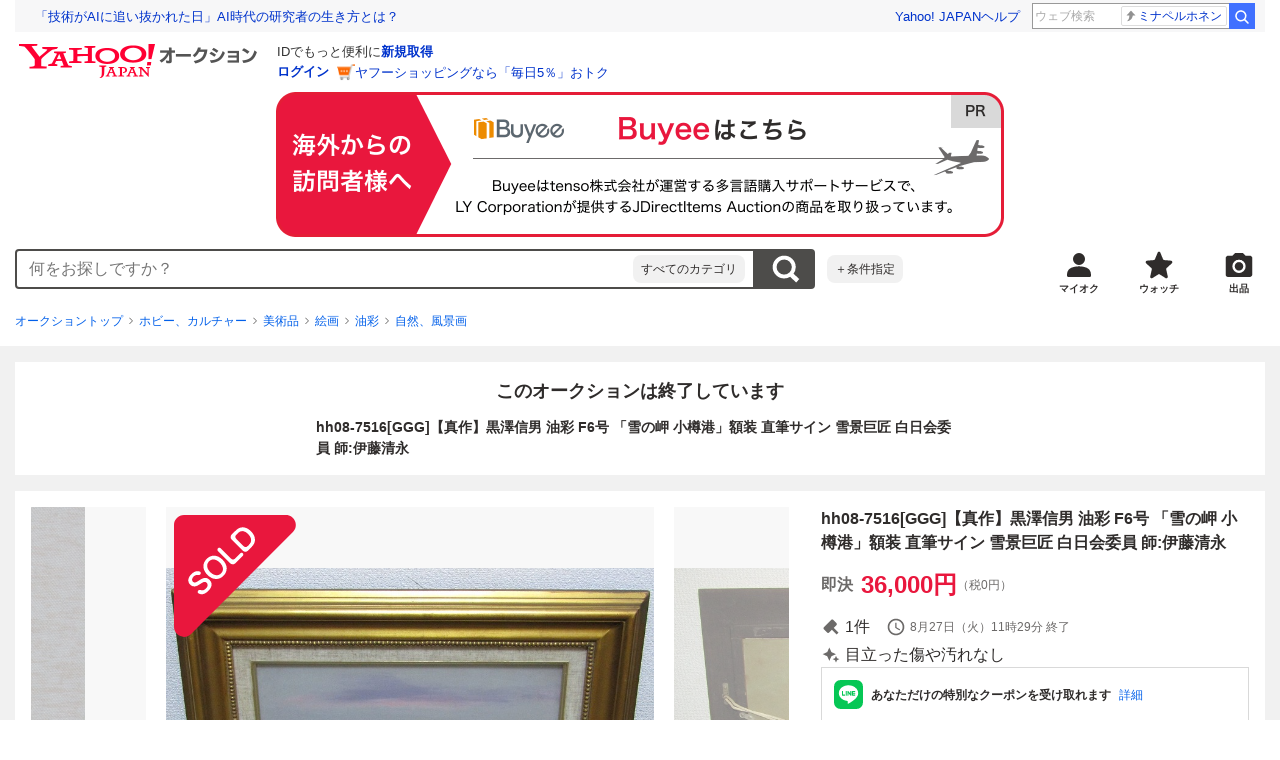

--- FILE ---
content_type: text/html; charset=utf-8
request_url: https://auctions.yahoo.co.jp/jp/auction/m1101936568
body_size: 25674
content:
<!DOCTYPE html><html lang="ja"><head><meta charSet="utf-8"/><meta name="viewport" content="width=device-width"/><link rel="preload" href="https://s.yimg.jp/images/templa/mhd/v3/css/mhd-v3-patch-pc.css" as="style"/><link rel="preload" as="image" href="https://s.yimg.jp/c/logo/f/2.1/a/auctions_r_34_2x.png"/><script>
                (function(w,d,s,l,i){w[l]=w[l]||[];w[l].push({'gtm.start':new Date().getTime(),event:'gtm.js'});var f=d.getElementsByTagName(s)[0],j=d.createElement(s),dl=l!='dataLayer'?'&l='+l:'';j.async=true;j.src='https://www.googletagmanager.com/gtm.js?id='+i+dl;f.parentNode.insertBefore(j,f);})(window,document,'script','dataLayer','GTM-M2B9CFJ2');
                </script><link rel="preload" as="image" href="https://auctions.c.yimg.jp/images.auctions.yahoo.co.jp/image/dr000/auc0408/users/e6da07e9526594aa676cab891aa2d7ab36b45b3e/i-img800x600-1691472535ctacvc2320887.jpg"/><title>Yahoo!オークション - hh08-7516[GGG]【真作】黒澤信男 油彩 F6号 「雪...</title><meta name="robots" content="index,follow,max-image-preview:large"/><meta name="description" content="hh08-7516[GGG]【真作】黒澤信男 油彩 F6号 「雪の岬 小樽港」額装 直筆サイン 雪景巨匠 白日会委員 師:伊藤清永 商品説明【必ずご確認ください】落札から24時間以内に取引連絡のいただけない方、72時間以内に入金できない方の入札はご遠慮下さい。【重要】商品説明・画像・注"/><meta property="og:title" content="hh08-7516[GGG]【真作】黒澤信男 油彩 F6号 「雪... - Yahoo!オークション"/><meta property="og:description" content="hh08-7516[GGG]【真作】黒澤信男 油彩 F6号 「雪の岬 小樽港」額装 直筆サイン 雪景巨匠 白日会委員 師:伊藤清永 商品説明【必ずご確認ください】落札から24時間以内に取引連絡のいただけない方、72時間以内に入金できない方の入札はご遠慮下さい。【重要】商品説明・画像・注"/><meta property="og:url" content="https://auctions.yahoo.co.jp/jp/auction/m1101936568"/><meta property="og:type" content="product"/><meta property="og:image" content="https://auctions.c.yimg.jp/images.auctions.yahoo.co.jp/image/dr000/auc0408/users/e6da07e9526594aa676cab891aa2d7ab36b45b3e/i-img800x600-1691472535ctacvc2320887.jpg"/><meta name="keywords" content=" 自然、風景画,油彩,ホビー、カルチャー "/><meta name="twitter:app:url:iphone" content="yjauctions://auctionitem?auctionid=m1101936568"/><meta name="al:iphone:url" content="yjauctions://auctionitem?auctionid=m1101936568"/><meta name="twitter:app:url:googleplay" content="yjauctions://auctions.yahoo.co.jp/item/m1101936568"/><meta name="al:android:url" content="yjauctions://auctions.yahoo.co.jp/item/m1101936568"/><link rel="canonical" href="https://auctions.yahoo.co.jp/jp/auction/m1101936568"/><link rel="alternate" href="ios-app://35696829/yjacuctions/auctionitem?auctionid=m1101936568"/><link rel="alternate" href="android-app://jp.co.yahoo.android.yauction/yjauctions/auctions.yahoo.co.jp/item/m1101936568"/><script>var pageData = {"navigation":{"pageName":"PRODUCT","isLogin":0,"isPremium":0,"noSellExp":0,"noBidExp":0,"noWonExp":0,"lastBidTime":0,"lastWonTime":0,"isSeller":0,"isWinner":0,"isForeign":1,"device":"PC"},"items":{"productID":"m1101936568","productName":"hh08-7516[GGG]【真作】黒澤信男 油彩 F6号 「雪の岬 小樽港」額装 直筆サイン 雪景巨匠 白日会委員 師:伊藤清永 ","productCategoryID":"2084006137","price":"36000","starttime":"2024-08-22 21:08:56","endtime":"2024-08-27 11:29:59","winPrice":"36000","quantity":"1","bids":"1","isStore":"0","isClosed":"1","hasWinner":"0","newBid":"1","enableBooth":"0","isAdult":"0","catid1":"0","catid2":"24242","catid3":"20056","catid4":"20080","catid5":"2084006125","catid6":"2084006137"}};</script><meta name="next-head-count" content="24"/><meta charSet="utf-8"/><meta http-equiv="x-dns-prefetch-control" content="on"/><link rel="preconnect dns-prefetch" href="//logql.yahoo.co.jp/" crossorigin=""/><link rel="preload" href="https://s.yimg.jp/images/ds/yas/ual-2.10.2.min.js" as="script"/><script id="yjsmhScript"></script><link rel="preload" href="https://auction-assets.c.yimg.jp/webfe/1.508.1/_next/static/css/pages/_app.css" as="style"/><link rel="stylesheet" href="https://auction-assets.c.yimg.jp/webfe/1.508.1/_next/static/css/pages/_app.css" data-n-g=""/><link rel="preload" href="https://auction-assets.c.yimg.jp/webfe/1.508.1/_next/static/css/8286.css" as="style"/><link rel="stylesheet" href="https://auction-assets.c.yimg.jp/webfe/1.508.1/_next/static/css/8286.css" data-n-p=""/><link rel="preload" href="https://auction-assets.c.yimg.jp/webfe/1.508.1/_next/static/css/4687.css" as="style"/><link rel="stylesheet" href="https://auction-assets.c.yimg.jp/webfe/1.508.1/_next/static/css/4687.css" data-n-p=""/><link rel="preload" href="https://auction-assets.c.yimg.jp/webfe/1.508.1/_next/static/css/5073.css" as="style"/><link rel="stylesheet" href="https://auction-assets.c.yimg.jp/webfe/1.508.1/_next/static/css/5073.css" data-n-p=""/><link rel="preload" href="https://auction-assets.c.yimg.jp/webfe/1.508.1/_next/static/css/9630.css" as="style"/><link rel="stylesheet" href="https://auction-assets.c.yimg.jp/webfe/1.508.1/_next/static/css/9630.css" data-n-p=""/><link rel="preload" href="https://auction-assets.c.yimg.jp/webfe/1.508.1/_next/static/css/5867.css" as="style"/><link rel="stylesheet" href="https://auction-assets.c.yimg.jp/webfe/1.508.1/_next/static/css/5867.css" data-n-p=""/><link rel="preload" href="https://auction-assets.c.yimg.jp/webfe/1.508.1/_next/static/css/pages/jp/auction/%5Baid%5D.css" as="style"/><link rel="stylesheet" href="https://auction-assets.c.yimg.jp/webfe/1.508.1/_next/static/css/pages/jp/auction/%5Baid%5D.css" data-n-p=""/><noscript data-n-css=""></noscript><script defer="" nomodule="" src="https://auction-assets.c.yimg.jp/webfe/1.508.1/_next/static/chunks/polyfills-42372ed130431b0a.js"></script><script src="https://auction-assets.c.yimg.jp/webfe/1.508.1/_next/static/chunks/webpack.js" defer=""></script><script src="https://auction-assets.c.yimg.jp/webfe/1.508.1/_next/static/chunks/framework.js" defer=""></script><script src="https://auction-assets.c.yimg.jp/webfe/1.508.1/_next/static/chunks/main.js" defer=""></script><script src="https://auction-assets.c.yimg.jp/webfe/1.508.1/_next/static/chunks/pages/_app.js" defer=""></script><script src="https://auction-assets.c.yimg.jp/webfe/1.508.1/_next/static/chunks/efcbc99e.js" defer=""></script><script src="https://auction-assets.c.yimg.jp/webfe/1.508.1/_next/static/chunks/8286.js" defer=""></script><script src="https://auction-assets.c.yimg.jp/webfe/1.508.1/_next/static/chunks/4687.js" defer=""></script><script src="https://auction-assets.c.yimg.jp/webfe/1.508.1/_next/static/chunks/2962.js" defer=""></script><script src="https://auction-assets.c.yimg.jp/webfe/1.508.1/_next/static/chunks/1664.js" defer=""></script><script src="https://auction-assets.c.yimg.jp/webfe/1.508.1/_next/static/chunks/3937.js" defer=""></script><script src="https://auction-assets.c.yimg.jp/webfe/1.508.1/_next/static/chunks/4126.js" defer=""></script><script src="https://auction-assets.c.yimg.jp/webfe/1.508.1/_next/static/chunks/9739.js" defer=""></script><script src="https://auction-assets.c.yimg.jp/webfe/1.508.1/_next/static/chunks/4122.js" defer=""></script><script src="https://auction-assets.c.yimg.jp/webfe/1.508.1/_next/static/chunks/4173.js" defer=""></script><script src="https://auction-assets.c.yimg.jp/webfe/1.508.1/_next/static/chunks/4956.js" defer=""></script><script src="https://auction-assets.c.yimg.jp/webfe/1.508.1/_next/static/chunks/2692.js" defer=""></script><script src="https://auction-assets.c.yimg.jp/webfe/1.508.1/_next/static/chunks/3427.js" defer=""></script><script src="https://auction-assets.c.yimg.jp/webfe/1.508.1/_next/static/chunks/277.js" defer=""></script><script src="https://auction-assets.c.yimg.jp/webfe/1.508.1/_next/static/chunks/2860.js" defer=""></script><script src="https://auction-assets.c.yimg.jp/webfe/1.508.1/_next/static/chunks/6616.js" defer=""></script><script src="https://auction-assets.c.yimg.jp/webfe/1.508.1/_next/static/chunks/8989.js" defer=""></script><script src="https://auction-assets.c.yimg.jp/webfe/1.508.1/_next/static/chunks/762.js" defer=""></script><script src="https://auction-assets.c.yimg.jp/webfe/1.508.1/_next/static/chunks/8451.js" defer=""></script><script src="https://auction-assets.c.yimg.jp/webfe/1.508.1/_next/static/chunks/pages/jp/auction/%5Baid%5D.js" defer=""></script><script src="https://auction-assets.c.yimg.jp/webfe/1.508.1/_next/static/webfe_1.508.1/_buildManifest.js" defer=""></script><script src="https://auction-assets.c.yimg.jp/webfe/1.508.1/_next/static/webfe_1.508.1/_ssgManifest.js" defer=""></script><style data-styled="" data-styled-version="6.1.0">.kjGlRg{margin:12px 0;}/*!sc*/
data-styled.g22[id="sc-5040939f-0"]{content:"kjGlRg,"}/*!sc*/
.fxJJNY{height:44px;padding:0 8px;background-color:#fff;border-bottom:1px solid #d9dde3;}/*!sc*/
@media (min-width:768px){.fxJJNY{height:60px;padding:0 4px;border-bottom:none;}}/*!sc*/
data-styled.g30[id="sc-3ff69787-0"]{content:"fxJJNY,"}/*!sc*/
.cPorxB{display:-webkit-box;display:-webkit-flex;display:-ms-flexbox;display:flex;-webkit-align-items:center;-webkit-box-align:center;-ms-flex-align:center;align-items:center;width:143px;height:44px;margin:0;overflow:hidden;}/*!sc*/
@media (min-width:768px){.cPorxB{width:238px;height:60px;}}/*!sc*/
data-styled.g31[id="sc-3ff69787-1"]{content:"cPorxB,"}/*!sc*/
.dBwhDH{min-height:92px;}/*!sc*/
.dBwhDH .mhd{box-sizing:content-box;}/*!sc*/
data-styled.g32[id="sc-41669be6-0"]{content:"dBwhDH,"}/*!sc*/
.jOybGC{margin-bottom:16px;}/*!sc*/
data-styled.g42[id="sc-f22ce963-0"]{content:"jOybGC,"}/*!sc*/
.bbhNzg{display:-ms-grid;display:grid;-ms-grid-columns:1fr auto;grid-template-columns:1fr auto;}/*!sc*/
data-styled.g43[id="sc-f22ce963-1"]{content:"bbhNzg,"}/*!sc*/
.brptkO{min-width:0;max-width:888px;}/*!sc*/
data-styled.g44[id="sc-f22ce963-2"]{content:"brptkO,"}/*!sc*/
.gRXmH{-ms-grid-column:2;-ms-grid-column-span:1;grid-column:2/3;}/*!sc*/
data-styled.g45[id="sc-f22ce963-3"]{content:"gRXmH,"}/*!sc*/
.btZxdy{max-width:100%;overflow:hidden;padding-bottom:152px;}/*!sc*/
.btZxdy .slick-list{overflow:visible!important;}/*!sc*/
.btZxdy .slick-track{display:-webkit-box;display:-webkit-flex;display:-ms-flexbox;display:flex;}/*!sc*/
.btZxdy .slick-slide{display:-webkit-box;display:-webkit-flex;display:-ms-flexbox;display:flex;-webkit-flex-shrink:0;-ms-flex-negative:0;flex-shrink:0;-webkit-align-items:stretch;-webkit-box-align:stretch;-ms-flex-align:stretch;align-items:stretch;-webkit-box-pack:center;-ms-flex-pack:center;-webkit-justify-content:center;justify-content:center;height:auto;}/*!sc*/
.btZxdy .slick-slide >div{display:-webkit-box;display:-webkit-flex;display:-ms-flexbox;display:flex;}/*!sc*/
data-styled.g46[id="sc-86725324-0"]{content:"btZxdy,"}/*!sc*/
.dollaZ{width:488px;margin:0 auto;}/*!sc*/
data-styled.g47[id="sc-86725324-1"]{content:"dollaZ,"}/*!sc*/
.emtYfT{position:relative;width:508px;margin-right:-10px;margin-left:-10px;}/*!sc*/
data-styled.g48[id="sc-86725324-2"]{content:"emtYfT,"}/*!sc*/
.dOfFuq{position:relative;display:-webkit-box!important;display:-webkit-flex!important;display:-ms-flexbox!important;display:flex!important;-webkit-flex-shrink:0;-ms-flex-negative:0;flex-shrink:0;-webkit-align-items:center;-webkit-box-align:center;-ms-flex-align:center;align-items:center;-webkit-box-pack:center;-ms-flex-pack:center;-webkit-justify-content:center;justify-content:center;width:488px!important;min-height:200px;max-height:488px;background-color:#f8f8f8;}/*!sc*/
data-styled.g49[id="sc-86725324-3"]{content:"dOfFuq,"}/*!sc*/
.hdUknz{width:auto;max-width:100%;height:auto;max-height:100%;}/*!sc*/
data-styled.g50[id="sc-86725324-4"]{content:"hdUknz,"}/*!sc*/
.jCbsxT{opacity:0.5;-webkit-transition:opacity 200ms;transition:opacity 200ms;}/*!sc*/
.slick-current .jCbsxT{cursor:pointer;opacity:1;}/*!sc*/
data-styled.g51[id="sc-86725324-5"]{content:"jCbsxT,"}/*!sc*/
.epXqqH{position:absolute;display:-webkit-box;display:-webkit-flex;display:-ms-flexbox;display:flex;-webkit-box-pack:center;-ms-flex-pack:center;-webkit-justify-content:center;justify-content:center;width:100%;}/*!sc*/
data-styled.g54[id="sc-86725324-8"]{content:"epXqqH,"}/*!sc*/
.dnRnnH{display:-ms-inline-grid;display:inline-grid;-ms-grid-columns:repeat(auto-fit,60px);grid-template-columns:repeat(auto-fit,60px);gap:12px;max-width:360px;margin-top:20px;}/*!sc*/
data-styled.g55[id="sc-86725324-9"]{content:"dnRnnH,"}/*!sc*/
.kJaQAe{display:-webkit-box;display:-webkit-flex;display:-ms-flexbox;display:flex;-webkit-align-items:center;-webkit-box-align:center;-ms-flex-align:center;align-items:center;-webkit-box-pack:center;-ms-flex-pack:center;-webkit-justify-content:center;justify-content:center;width:60px;height:60px;background-color:#f8f8f8;}/*!sc*/
@media (hover:hover){.kJaQAe{-webkit-transition:opacity 100ms cubic-bezier(0.42, 0, 0.58, 1);transition:opacity 100ms cubic-bezier(0.42, 0, 0.58, 1);}.kJaQAe:hover{opacity:0.7;}}/*!sc*/
.slick-active .kJaQAe{position:relative;cursor:default;}/*!sc*/
@media (hover:hover){.slick-active .kJaQAe:hover{opacity:1;}}/*!sc*/
.slick-active .kJaQAe::after{position:absolute;width:100%;height:100%;content:'';box-shadow:inset 0 0 0 4px #3083fd;}/*!sc*/
data-styled.g56[id="sc-86725324-10"]{content:"kJaQAe,"}/*!sc*/
.cmYcbN{position:absolute;top:0;z-index:10;width:100%;height:100%;}/*!sc*/
data-styled.g59[id="sc-86725324-13"]{content:"cmYcbN,"}/*!sc*/
.dqkBFa{right:calc(100% + 10px);}/*!sc*/
data-styled.g60[id="sc-86725324-14"]{content:"dqkBFa,"}/*!sc*/
.bFPrxb{left:calc(100% + 10px);}/*!sc*/
data-styled.g61[id="sc-86725324-15"]{content:"bFPrxb,"}/*!sc*/
.bhvAnG{position:absolute;top:50%;display:-webkit-box;display:-webkit-flex;display:-ms-flexbox;display:flex;-webkit-align-items:center;-webkit-box-align:center;-ms-flex-align:center;align-items:center;-webkit-box-pack:center;-ms-flex-pack:center;-webkit-justify-content:center;justify-content:center;width:36px;height:36px;background:rgba(0, 0, 0, 0.55);border-radius:50%;-webkit-transform:translateY(-50%);-moz-transform:translateY(-50%);-ms-transform:translateY(-50%);transform:translateY(-50%);}/*!sc*/
@media screen and (max-width:1182px){.bhvAnG{display:none;}}/*!sc*/
@media (hover:hover){.bhvAnG:hover{opacity:0.7;-webkit-transition:opacity 100ms cubic-bezier(0.42, 0, 0.58, 1);transition:opacity 100ms cubic-bezier(0.42, 0, 0.58, 1);}}/*!sc*/
data-styled.g62[id="sc-86725324-16"]{content:"bhvAnG,"}/*!sc*/
.dOnyqX{right:16px;}/*!sc*/
.dOnyqX>svg{margin-left:-1px;}/*!sc*/
data-styled.g63[id="sc-86725324-17"]{content:"dOnyqX,"}/*!sc*/
.gSjeOE{left:16px;}/*!sc*/
.gSjeOE>svg{margin-left:1px;}/*!sc*/
data-styled.g64[id="sc-86725324-18"]{content:"gSjeOE,"}/*!sc*/
.laTKiT{position:relative;}/*!sc*/
data-styled.g65[id="sc-fc719c93-0"]{content:"laTKiT,"}/*!sc*/
.fprRrm{position:absolute;top:0;left:0;z-index:10;width:100%;pointer-events:none;}/*!sc*/
data-styled.g66[id="sc-fc719c93-1"]{content:"fprRrm,"}/*!sc*/
.gcNqSJ{position:absolute;top:0;left:50%;z-index:10;width:100%;pointer-events:none;-webkit-transform:translateX(-244px);-moz-transform:translateX(-244px);-ms-transform:translateX(-244px);transform:translateX(-244px);}/*!sc*/
data-styled.g67[id="sc-fc719c93-2"]{content:"gcNqSJ,"}/*!sc*/
.kLgJCQ{position:relative;width:-webkit-fit-content;width:-moz-fit-content;width:fit-content;}/*!sc*/
data-styled.g78[id="sc-77e76674-0"]{content:"kLgJCQ,"}/*!sc*/
.hpCiNr{position:absolute;right:0;bottom:calc(100% + 12px);}/*!sc*/
data-styled.g80[id="sc-77e76674-2"]{content:"hpCiNr,"}/*!sc*/
.CSXxJ{display:-webkit-box;display:-webkit-flex;display:-ms-flexbox;display:flex;-webkit-align-items:center;-webkit-box-align:center;-ms-flex-align:center;align-items:center;}/*!sc*/
data-styled.g86[id="sc-70273590-0"]{content:"CSXxJ,"}/*!sc*/
.ljSjGL{position:relative;-webkit-box-flex:1;-webkit-flex-grow:1;-ms-flex-positive:1;flex-grow:1;}/*!sc*/
data-styled.g87[id="sc-70273590-1"]{content:"ljSjGL,"}/*!sc*/
.fbXWPA{position:absolute;top:100%;z-index:30;width:calc(100% - 60px);left:0;min-width:369px;}/*!sc*/
data-styled.g89[id="sc-70273590-3"]{content:"fbXWPA,"}/*!sc*/
.dzsBud{padding:8px;font-size:12px;line-height:1;white-space:nowrap;background-color:#f1f1f1;border-radius:8px;-webkit-transition:opacity 100ms cubic-bezier(0, 0, 0.58, 1);transition:opacity 100ms cubic-bezier(0, 0, 0.58, 1);}/*!sc*/
.dzsBud:link,.dzsBud:visited,.dzsBud:hover,.dzsBud:active{color:#2f2c2b;-webkit-text-decoration:none;text-decoration:none;}/*!sc*/
.dzsBud:hover{opacity:0.7;}/*!sc*/
data-styled.g90[id="sc-70273590-4"]{content:"dzsBud,"}/*!sc*/
.hoARXM{padding-left:32px;}/*!sc*/
data-styled.g105[id="sc-76fca413-0"]{content:"hoARXM,"}/*!sc*/
.bEHhbH{margin-bottom:16px;}/*!sc*/
data-styled.g117[id="sc-3c4c10f5-0"]{content:"bEHhbH,"}/*!sc*/
.cLUOYl{margin-bottom:12px;}/*!sc*/
data-styled.g118[id="sc-31ca58a7-0"]{content:"cLUOYl,"}/*!sc*/
.dinnNY{display:block;}/*!sc*/
@media (hover:hover){.dinnNY{-webkit-transition:opacity 100ms cubic-bezier(0.42, 0, 0.58, 1);transition:opacity 100ms cubic-bezier(0.42, 0, 0.58, 1);}.dinnNY:hover{opacity:0.7;}}/*!sc*/
data-styled.g119[id="sc-31ca58a7-1"]{content:"dinnNY,"}/*!sc*/
.cgqXCV{display:block;margin:0 auto;}/*!sc*/
data-styled.g122[id="sc-31ca58a7-4"]{content:"cgqXCV,"}/*!sc*/
.hhyzcC{content-visibility:auto;padding:0 16px;contain-intrinsic-size:148px;}/*!sc*/
data-styled.g123[id="sc-410f720-0"]{content:"hhyzcC,"}/*!sc*/
.knolBE{padding:16px 0;}/*!sc*/
data-styled.g124[id="sc-410f720-1"]{content:"knolBE,"}/*!sc*/
.iYnQTD{display:-ms-grid;display:grid;-ms-grid-columns:repeat(4,1fr);grid-template-columns:repeat(4,1fr);border-left:1px solid #d9d9d9;}/*!sc*/
data-styled.g125[id="sc-410f720-2"]{content:"iYnQTD,"}/*!sc*/
.jWiTyQ{display:-webkit-box;display:-webkit-flex;display:-ms-flexbox;display:flex;border-top:1px solid #d9d9d9;border-right:1px solid #d9d9d9;}/*!sc*/
.jWiTyQ:nth-child(odd){border-right:1px solid #d9d9d9;}/*!sc*/
data-styled.g126[id="sc-410f720-3"]{content:"jWiTyQ,"}/*!sc*/
.cOLdvj{-webkit-box-flex:1;-webkit-flex-grow:1;-ms-flex-positive:1;flex-grow:1;margin-right:4px;}/*!sc*/
data-styled.g127[id="sc-410f720-4"]{content:"cOLdvj,"}/*!sc*/
.iuAXLI{display:-webkit-box;display:-webkit-flex;display:-ms-flexbox;display:flex;-webkit-box-flex:1;-webkit-flex-grow:1;-ms-flex-positive:1;flex-grow:1;-webkit-align-items:center;-webkit-box-align:center;-ms-flex-align:center;align-items:center;-webkit-box-pack:justify;-webkit-justify-content:space-between;justify-content:space-between;padding:12px 16px;font-size:14px;color:#2f2c2b;}/*!sc*/
.iuAXLI:link,.iuAXLI:visited,.iuAXLI:hover,.iuAXLI:active{color:#2f2c2b;}/*!sc*/
@media (hover:hover){.iuAXLI{-webkit-transition:opacity 100ms cubic-bezier(0.42, 0, 0.58, 1);transition:opacity 100ms cubic-bezier(0.42, 0, 0.58, 1);}.iuAXLI:hover{-webkit-text-decoration:none;text-decoration:none;opacity:0.7;}}/*!sc*/
data-styled.g128[id="sc-410f720-5"]{content:"iuAXLI,"}/*!sc*/
.dIqEYO{display:-webkit-box;display:-webkit-flex;display:-ms-flexbox;display:flex;-webkit-flex-shrink:0;-ms-flex-negative:0;flex-shrink:0;}/*!sc*/
data-styled.g129[id="sc-410f720-6"]{content:"dIqEYO,"}/*!sc*/
.eOuKoI{display:-webkit-box;display:-webkit-flex;display:-ms-flexbox;display:flex;-webkit-flex-direction:column-reverse;-ms-flex-direction:column-reverse;flex-direction:column-reverse;}/*!sc*/
data-styled.g130[id="sc-410f720-7"]{content:"eOuKoI,"}/*!sc*/
.iKKYpC{display:-webkit-box;display:-webkit-flex;display:-ms-flexbox;display:flex;-webkit-align-items:center;-webkit-box-align:center;-ms-flex-align:center;align-items:center;-webkit-box-pack:center;-ms-flex-pack:center;-webkit-justify-content:center;justify-content:center;padding:16px;font-size:14px;line-height:1;border-top:1px solid #d9d9d9;}/*!sc*/
@media (hover:hover){.iKKYpC{-webkit-transition:opacity 100ms cubic-bezier(0.42, 0, 0.58, 1);transition:opacity 100ms cubic-bezier(0.42, 0, 0.58, 1);}.iKKYpC:hover{opacity:0.7;}}/*!sc*/
data-styled.g131[id="sc-410f720-8"]{content:"iKKYpC,"}/*!sc*/
.ZruPi{position:relative;top:-1px;margin-left:8px;}/*!sc*/
data-styled.g132[id="sc-410f720-9"]{content:"ZruPi,"}/*!sc*/
.eLwVWA{position:absolute;top:8px;left:8px;z-index:10;width:136px;height:136px;}/*!sc*/
data-styled.g133[id="sc-952bca2b-0"]{content:"eLwVWA,"}/*!sc*/
@media (hover:hover){.btSQSG:not(:disabled):hover{-webkit-text-decoration:underline;text-decoration:underline;}}/*!sc*/
data-styled.g212[id="sc-c10a89d0-0"]{content:"btSQSG,"}/*!sc*/
.dMZnUs{display:-ms-grid;display:grid;-ms-grid-columns:auto minmax(0,1fr);grid-template-columns:auto minmax(0,1fr);}/*!sc*/
data-styled.g213[id="sc-1b08a54b-0"]{content:"dMZnUs,"}/*!sc*/
.kuVKEG{padding-top:12px;padding-bottom:12px;padding-left:12px;font-size:14px;font-weight:bold;vertical-align:middle;border-top:1px solid #d9d9d9;}/*!sc*/
data-styled.g214[id="sc-692d621-0"]{content:"kuVKEG,"}/*!sc*/
.czQQLT{padding:12px 12px 12px 16px;font-size:14px;word-break:break-all;vertical-align:top;border-top:1px solid #d9d9d9;}/*!sc*/
data-styled.g215[id="sc-692d621-1"]{content:"czQQLT,"}/*!sc*/
.idDdYs{width:100%;}/*!sc*/
data-styled.g216[id="sc-83b432e2-0"]{content:"idDdYs,"}/*!sc*/
.jxa-DOk{display:inline-block;}/*!sc*/
.jxa-DOk:not(:last-of-type)::after{margin-right:4px;margin-left:4px;content:'>';}/*!sc*/
data-styled.g217[id="sc-83b432e2-1"]{content:"jxa-DOk,"}/*!sc*/
.bwvXmC{display:-ms-grid;display:grid;-ms-grid-columns:max-content 1fr;grid-template-columns:max-content 1fr;gap:4px 8px;-webkit-align-items:center;-webkit-box-align:center;-ms-flex-align:center;align-items:center;}/*!sc*/
data-styled.g235[id="sc-1f0603b0-0"]{content:"bwvXmC,"}/*!sc*/
.eNGAca{display:-webkit-box;display:-webkit-flex;display:-ms-flexbox;display:flex;-webkit-box-flex-wrap:wrap;-webkit-flex-wrap:wrap;-ms-flex-wrap:wrap;flex-wrap:wrap;-webkit-align-items:center;-webkit-box-align:center;-ms-flex-align:center;align-items:center;font-size:20px;}/*!sc*/
data-styled.g236[id="sc-1f0603b0-1"]{content:"eNGAca,"}/*!sc*/
.kxUAXU{font-size:24px;font-weight:bold;color:#e9173d;word-break:break-all;}/*!sc*/
data-styled.g237[id="sc-1f0603b0-2"]{content:"kxUAXU,"}/*!sc*/
.hKtMnc{font-size:14px;}/*!sc*/
data-styled.g244[id="sc-6162f90d-0"]{content:"hKtMnc,"}/*!sc*/
.cflVta{display:-webkit-box;display:-webkit-flex;display:-ms-flexbox;display:flex;-webkit-box-flex-wrap:wrap;-webkit-flex-wrap:wrap;-ms-flex-wrap:wrap;flex-wrap:wrap;}/*!sc*/
data-styled.g245[id="sc-6162f90d-1"]{content:"cflVta,"}/*!sc*/
.kjuejY{display:-webkit-box;display:-webkit-flex;display:-ms-flexbox;display:flex;-webkit-align-items:center;-webkit-box-align:center;-ms-flex-align:center;align-items:center;margin-right:16px;}/*!sc*/
data-styled.g246[id="sc-6162f90d-2"]{content:"kjuejY,"}/*!sc*/
.bCZtHW{width:100%;margin:4px 0 0;}/*!sc*/
data-styled.g247[id="sc-6162f90d-3"]{content:"bCZtHW,"}/*!sc*/
.hBrwAt{display:-webkit-box;display:-webkit-flex;display:-ms-flexbox;display:flex;-webkit-align-items:center;-webkit-box-align:center;-ms-flex-align:center;align-items:center;font-size:12px;border:1px solid #d9d9d9;padding:12px;}/*!sc*/
data-styled.g248[id="sc-f6449a9a-0"]{content:"hBrwAt,"}/*!sc*/
.fxfERr{-webkit-flex-shrink:0;-ms-flex-negative:0;flex-shrink:0;}/*!sc*/
data-styled.g249[id="sc-f6449a9a-1"]{content:"fxfERr,"}/*!sc*/
.iutocb{border-top:1px solid #d9d9d9;border-bottom:1px solid #d9d9d9;}/*!sc*/
data-styled.g256[id="sc-c5ecc32-0"]{content:"iutocb,"}/*!sc*/
.bcKmuQ{display:none;}/*!sc*/
data-styled.g257[id="sc-c5ecc32-1"]{content:"bcKmuQ,"}/*!sc*/
.jelUzu{display:-ms-grid;display:grid;-ms-grid-columns:1fr auto;grid-template-columns:1fr auto;-webkit-align-items:center;-webkit-box-align:center;-ms-flex-align:center;align-items:center;padding:12px;}/*!sc*/
data-styled.g258[id="sc-c5ecc32-2"]{content:"jelUzu,"}/*!sc*/
.ddevXC{-webkit-flex-shrink:0;-ms-flex-negative:0;flex-shrink:0;margin-left:8px;line-height:1;}/*!sc*/
data-styled.g259[id="sc-c5ecc32-3"]{content:"ddevXC,"}/*!sc*/
.jbFVfx{width:1%;padding:0 32px 4px 0;font-size:14px;font-weight:normal;white-space:nowrap;vertical-align:middle;}/*!sc*/
data-styled.g260[id="sc-c5ecc32-4"]{content:"jbFVfx,"}/*!sc*/
.fVtFPY{padding-bottom:4px;font-size:14px;vertical-align:middle;}/*!sc*/
data-styled.g261[id="sc-c5ecc32-5"]{content:"fVtFPY,"}/*!sc*/
.jSVWCI{width:100%;height:100%;object-fit:cover;border-radius:50%;}/*!sc*/
data-styled.g264[id="sc-20427fdf-0"]{content:"jSVWCI,"}/*!sc*/
.ikmTwG{background-color:#fff;padding:12px 0;border:1px solid #d9d9d9;}/*!sc*/
data-styled.g272[id="sc-6ba98225-0"]{content:"ikmTwG,"}/*!sc*/
.klrdyB{width:56px;height:56px;}/*!sc*/
data-styled.g273[id="sc-6ba98225-1"]{content:"klrdyB,"}/*!sc*/
.ebTTEH{font-size:14px;word-break:break-all;}/*!sc*/
data-styled.g278[id="sc-6ba98225-6"]{content:"ebTTEH,"}/*!sc*/
.dwzUyu{display:-webkit-box;display:-webkit-flex;display:-ms-flexbox;display:flex;-webkit-align-items:center;-webkit-box-align:center;-ms-flex-align:center;align-items:center;}/*!sc*/
data-styled.g279[id="sc-6ba98225-7"]{content:"dwzUyu,"}/*!sc*/
.dzarVl{position:relative;width:72px;height:18px;margin-right:4px;vertical-align:middle;}/*!sc*/
.dzarVl::before,.dzarVl::after{position:absolute;top:0;width:100%;height:100%;content:'';background-repeat:no-repeat;-webkit-background-size:auto 100%;background-size:auto 100%;}/*!sc*/
.dzarVl::before{left:0;width:99.8%;background-image:url([data-uri]);-webkit-background-position:left top;background-position:left top;}/*!sc*/
.dzarVl::after{right:0;width:calc(100% - 99.8%);background-image:url([data-uri]);-webkit-background-position:right top;background-position:right top;}/*!sc*/
data-styled.g280[id="sc-6ba98225-8"]{content:"dzarVl,"}/*!sc*/
.YuelQ{position:relative;padding-top:12px;margin-top:12px;}/*!sc*/
.YuelQ::before{position:absolute;top:0;left:50%;display:block;width:calc(100% - 24px);content:'';border-top:1px solid #d9d9d9;-webkit-transform:translateX(-50%);-moz-transform:translateX(-50%);-ms-transform:translateX(-50%);transform:translateX(-50%);}/*!sc*/
.YuelQ:empty{display:none;}/*!sc*/
data-styled.g283[id="sc-6ba98225-11"]{content:"YuelQ,"}/*!sc*/
.iYSvCY{display:block;}/*!sc*/
data-styled.g284[id="sc-6ba98225-12"]{content:"iYSvCY,"}/*!sc*/
.kfOdev{max-width:648px;margin:0 auto;}/*!sc*/
data-styled.g329[id="sc-c688073e-0"]{content:"kfOdev,"}/*!sc*/
.eITaxY{font-size:14px;font-weight:bold;word-break:break-all;}/*!sc*/
data-styled.g331[id="sc-c688073e-2"]{content:"eITaxY,"}/*!sc*/
.izpaCn{position:relative;overflow-x:auto;}/*!sc*/
data-styled.g333[id="sc-bd24a1d0-0"]{content:"izpaCn,"}/*!sc*/
.gtAvGj{word-break:break-all;}/*!sc*/
data-styled.g334[id="sc-bd24a1d0-1"]{content:"gtAvGj,"}/*!sc*/
.fTKYpL{position:relative;}/*!sc*/
data-styled.g340[id="sc-ff3407e7-0"]{content:"fTKYpL,"}/*!sc*/
.eTzLQx{word-break:break-all;}/*!sc*/
data-styled.g341[id="sc-ff3407e7-1"]{content:"eTzLQx,"}/*!sc*/
.fouhkB{display:-ms-grid;display:grid;-ms-grid-columns:minmax(0,1fr) 428px;grid-template-columns:minmax(0,1fr) 428px;gap:32px;}/*!sc*/
data-styled.g343[id="sc-26e48127-0"]{content:"fouhkB,"}/*!sc*/
.lkLBro{display:-webkit-box;display:-webkit-flex;display:-ms-flexbox;display:flex;-webkit-flex-direction:column;-ms-flex-direction:column;flex-direction:column;}/*!sc*/
.lkLBro >*:not(style)+*:not(:is(style,:empty)){margin-top:32px!important;}/*!sc*/
data-styled.g344[id="sc-26e48127-1"]{content:"lkLBro,"}/*!sc*/
</style></head><body><div id="__next"><div class="gv-l-wrapper--Ws9NwKFNbyWYE7nxjLuX gv-l-wrapper--pc--_primi6oV0lxUon24qBz gv-l-wrapper--liquid--DUh_xjqnp7OuyX4KmObC" id="wrapper"><header class="gv-l-header--x08n25swK4TimjnzPqsA"><div class="gv-l-headerInner--gmEJwcnBd6SrLgPqMmfH"><div class="sc-41669be6-0 dBwhDH"><script> YAHOO = window.YAHOO || {};</script><div data-mhd="mhd" class="mhd"></div><noscript><div class="sc-3ff69787-0 fxJJNY"><a href="https://auctions.yahoo.co.jp/" class="sc-3ff69787-1 cPorxB"><img src="https://s.yimg.jp/c/logo/s/2.1/a/auctions_r_22_2x.png" width="143" height="22" alt="Yahoo!オークション"/></a></div></noscript></div><div class="emg" data-emg="emg"><div class="emg3" data-emg="emg3"></div><div class="emg2" data-emg="emg2"></div><div class="emg1" data-emg="emg1"></div></div><noscript><div class="sc-5040939f-0 kjGlRg"><div class="gv-Message--VfQdydFv7R7rEI8GeaBO gv-Message--alert--De9baJxVmoKEGFkibTJ5 gv-Message--medium--qjnxkNtdQGEzSZAlkJex" aria-label="alert"><div class="gv-Message__header--jdLeu2eKpHOVlzsE66hc"><div class="gv-Message__title--LH5jdTQahCQcSMpCRKBX"><p>現在JavaScriptの設定が無効になっています。</p></div></div><div class="gv-Message__body--FeAqUabTSAoud4RUrcAw"><div class="gv-Message__content--WOF2PiX81GlSd4I0veBS"><p>すべての機能を利用するにはJavaScriptの設定を有効にしてください。（<a href="https://support.yahoo-net.jp/noscript" target="_blank" rel="nofollow noopener noreferrer">確認する</a>）</p></div></div></div></div></noscript><div id="buyee"><aside class="sc-31ca58a7-0 cLUOYl"><a href="https://buyee.jp/item/jdirectitems/auction/m1101936568?lang=ja&amp;rc=yaucc" target="_blank" rel="noopener noreferrer nofollow" data-cl-params="_cl_vmodule:abye;_cl_link:ja;_cl_position:1" class="sc-31ca58a7-1 sc-31ca58a7-3 dinnNY"><img src="https://s.yimg.jp/images/auc/all/common/image/1.0.0/banner_buyeeJaPc.png" width="728" height="145" alt="海外からの訪問者様へ Buyeeはこちら" lang="ja" class="sc-31ca58a7-4 cgqXCV"/></a></aside></div><div class="sc-f22ce963-0 jOybGC"><div class="sc-f22ce963-1 bbhNzg"><div class="sc-f22ce963-2 brptkO"><div class="gv-Stack--u0Jmo3VPNKDclxaV81yY gv-Stack--vSpace3--S2Cxu7BHcdDqpCfy3dhV gv-Stack--column--m0srWbu5GtyINNqZXAcv gv-Stack--nowrap--NGjRta1Qhd655VMZzLPA gv-Stack--alignStretch--C502kiIPA_E3E52eQjpb"><div id="sbox"><div class="sc-70273590-0 CSXxJ"><form action="https://auctions.yahoo.co.jp/search/search" class="sc-70273590-1 ljSjGL"><input type="hidden" name="auccat" value="0"/><input type="hidden" name="tab_ex" value="commerce"/><input type="hidden" name="ei" value="utf-8"/><input type="hidden" id="aq" name="aq" value="-1"/><input type="hidden" id="oq" name="oq" value=""/><input type="hidden" id="sc_i" name="sc_i" value=""/><input type="hidden" id="fr" name="fr" value=""/><div class="gv-Search--rET1EYUASaUrdCJhaTfv"><div class="gv-Search__inner--nBKeu_WUIE2Zf8sbjhRw"><div class="gv-Search__inputWrap--gEQnJTABNdxNi_Mf7lHo"><input type="search" placeholder="何をお探しですか？" class="gv-Search__input--YUtuEQSn5vX73QVMYQhK" data-cl-params="_cl_vmodule:sbox;_cl_link:sbox;_cl_position:1" name="p" aria-activedescendant="" aria-autocomplete="list" aria-controls="downshift-:R2lrj6:-menu" aria-expanded="false" aria-labelledby="downshift-:R2lrj6:-label" autoComplete="off" id="downshift-:R2lrj6:-input" role="combobox" value=""/></div><div class="gv-Search__endElement--MjxS479JvK7WDfVrJZMm"><div class="gv-u-marginR2--A6Dnnbh0se7KMgCZRAe5"><button type="button" data-cl-params="_cl_vmodule:sbox;_cl_link:lk;_cl_position:1;catid:0" class="sc-70273590-4 dzsBud">すべてのカテゴリ</button></div></div></div><button type="submit" class="gv-Search__searchButton--F49ICtU9mXtJZiBncnNM" data-cl-params="_cl_vmodule:sbox;_cl_link:button;_cl_position:1">検索する</button></div><div class="sc-70273590-3 fbXWPA"></div></form><div class="gv-u-displayFlex--av7XqOZMZRH9NOGJwbwp gv-u-marginL3--hW5BDeDAlH6RkD6ASmxn"><a href="https://auctions.yahoo.co.jp/search/advanced?auccat=0" data-cl-params="_cl_vmodule:sbox;_cl_link:adv;_cl_position:1" class="sc-70273590-4 dzsBud">＋条件指定</a></div></div></div></div></div><div class="sc-f22ce963-3 gRXmH"><div id="navHead"><div class="sc-76fca413-0 hoARXM"><nav class="gv-GlobalNavPc--vKvwaXmJg9y92IQ8ZgSQ"><ul class="gv-GlobalNavPc__items--nWdz2VdbLMPVq4HcDUUY"><li class="gv-GlobalNavPc__item--gkWl2zqZtERP89bWuFAl gv-GlobalNavPc__item--my--newLLVUL3__DKsiL6qIW"><a class="gv-GlobalNavPc__link--msMLYBFTcA1Uw6pAhTaT" href="https://auctions.yahoo.co.jp/my" data-cl-params="_cl_vmodule:nav_head;_cl_link:myauc;_cl_position:1" rel="nofollow"><span class="gv-GlobalNavPc__icon--FLhOUWfdERVal6JeaeLA"></span><span class="gv-GlobalNavPc__text--AJkxbOtyBwIoVzdcGyd6">マイオク</span></a></li><li class="gv-GlobalNavPc__item--gkWl2zqZtERP89bWuFAl gv-GlobalNavPc__item--watch--ATUI7Z8zLsR2mbx6MoXS"><a class="gv-GlobalNavPc__link--msMLYBFTcA1Uw6pAhTaT" href="https://auctions.yahoo.co.jp/openwatchlist/jp/show/mystatus?select=watchlist&amp;watchclosed=0" data-cl-params="_cl_vmodule:nav_head;_cl_link:wl_head;_cl_position:1" rel="nofollow"><span class="gv-GlobalNavPc__icon--FLhOUWfdERVal6JeaeLA"></span><span class="gv-GlobalNavPc__text--AJkxbOtyBwIoVzdcGyd6">ウォッチ</span></a></li><li class="gv-GlobalNavPc__item--gkWl2zqZtERP89bWuFAl gv-GlobalNavPc__item--sell--A2dNfddWC1vbQn8PgKrb"><a class="gv-GlobalNavPc__link--msMLYBFTcA1Uw6pAhTaT" href="https://auctions.yahoo.co.jp/jp/show/submit?category=2084006137" data-cl-params="_cl_vmodule:nav_head;_cl_link:sell;_cl_position:1" rel="nofollow"><span class="gv-GlobalNavPc__icon--FLhOUWfdERVal6JeaeLA"></span><span class="gv-GlobalNavPc__text--AJkxbOtyBwIoVzdcGyd6">出品</span></a></li></ul></nav></div></div></div></div></div><div class="sc-3c4c10f5-0 bEHhbH"><ol class="gv-Breadcrumb--yS5rWrfAc7a1036HK4dG"><li class="gv-Breadcrumb__item--FbI5k1dILAfNCb2GmKwM"><a class="gv-Breadcrumb__link--Vg08sB2Vl5nx13f3GGdM" href="https://auctions.yahoo.co.jp/" data-cl-params="_cl_vmodule:cmtde;_cl_link:cat;_cl_position:1">オークショントップ</a></li><li class="gv-Breadcrumb__item--FbI5k1dILAfNCb2GmKwM"><a class="gv-Breadcrumb__link--Vg08sB2Vl5nx13f3GGdM" href="https://auctions.yahoo.co.jp/list5/24242-category.html" data-cl-params="_cl_vmodule:cmtde;_cl_link:cat;_cl_position:2;catid:24242">ホビー、カルチャー</a></li><li class="gv-Breadcrumb__item--FbI5k1dILAfNCb2GmKwM"><a class="gv-Breadcrumb__link--Vg08sB2Vl5nx13f3GGdM" href="https://auctions.yahoo.co.jp/list5/20056-category.html" data-cl-params="_cl_vmodule:cmtde;_cl_link:cat;_cl_position:3;catid:20056">美術品</a></li><li class="gv-Breadcrumb__item--FbI5k1dILAfNCb2GmKwM"><a class="gv-Breadcrumb__link--Vg08sB2Vl5nx13f3GGdM" href="https://auctions.yahoo.co.jp/list5/20080-category.html" data-cl-params="_cl_vmodule:cmtde;_cl_link:cat;_cl_position:4;catid:20080">絵画</a></li><li class="gv-Breadcrumb__item--FbI5k1dILAfNCb2GmKwM"><a class="gv-Breadcrumb__link--Vg08sB2Vl5nx13f3GGdM" href="https://auctions.yahoo.co.jp/list5/2084006125-category.html" data-cl-params="_cl_vmodule:cmtde;_cl_link:cat;_cl_position:5;catid:2084006125">油彩</a></li><li class="gv-Breadcrumb__item--FbI5k1dILAfNCb2GmKwM"><a class="gv-Breadcrumb__link--Vg08sB2Vl5nx13f3GGdM" href="https://auctions.yahoo.co.jp/category/list/2084006137" data-cl-params="_cl_vmodule:cmtde;_cl_link:cat;_cl_position:6;catid:2084006137">自然、風景画</a></li></ol></div></div></header><main class="gv-l-content--vylfY8ucwifDaEwcwkr5"><div class="gv-l-contentInner--OZpvVuCbfBpfMmmeOqK1"><div class="gv-l-contentHeader--lx2ANAugg9M1QNQNBBa9"><div></div><div id="closedNotice"><div class="gv-Card--uDxEvPl4of_XKZDma4LM gv-Card--medium--eeP_7YLhJmtWeMj_yWk2"><div class="sc-c688073e-0 kfOdev"><div class="gv-Stack--u0Jmo3VPNKDclxaV81yY gv-Stack--vSpace3--S2Cxu7BHcdDqpCfy3dhV gv-Stack--column--m0srWbu5GtyINNqZXAcv gv-Stack--nowrap--NGjRta1Qhd655VMZzLPA gv-Stack--alignCenter--T71lKcu00dbIuHDCaMlG"><p class="gv-u-fontSize18--LAYgIVUgJgZze7ebAzGX gv-u-fontWeightBold--sVSx7bUE6MAd26cg9XrB">このオークションは終了しています</p><p class="sc-c688073e-2 eITaxY">hh08-7516[GGG]【真作】黒澤信男 油彩 F6号 「雪の岬 小樽港」額装 直筆サイン 雪景巨匠 白日会委員 師:伊藤清永 </p></div></div></div></div></div><div class="gv-l-contentBody--Qwy_MjRHhcuz_Mavr7WX"><div class="gv-l-main--HLwwq9o9Zj7HfsqkEANg"><section class="gv-Card--uDxEvPl4of_XKZDma4LM gv-Card--medium--eeP_7YLhJmtWeMj_yWk2"><div class="gv-Stack--u0Jmo3VPNKDclxaV81yY gv-Stack--vSpace8--MSU_v4F99wKC7pUUIUoS gv-Stack--column--m0srWbu5GtyINNqZXAcv gv-Stack--nowrap--NGjRta1Qhd655VMZzLPA gv-Stack--alignStretch--C502kiIPA_E3E52eQjpb"><div class="sc-26e48127-0 fouhkB"><div class="gv-Stack--u0Jmo3VPNKDclxaV81yY gv-Stack--vSpace8--MSU_v4F99wKC7pUUIUoS gv-Stack--column--m0srWbu5GtyINNqZXAcv gv-Stack--nowrap--NGjRta1Qhd655VMZzLPA gv-Stack--alignStretch--C502kiIPA_E3E52eQjpb"><div class="sc-fc719c93-0 laTKiT"><div id="imageGallery"><div class="sc-86725324-0 btZxdy"><div class="sc-86725324-1 dollaZ"><div class="sc-86725324-2 emtYfT"><div class="slick-slider slick-initialized" dir="ltr"><button data-cl-params="_cl_vmodule:aimg;_cl_link:left;_cl_position:1" data-role="none" class="sc-86725324-13 sc-86725324-14 cmYcbN dqkBFa slick-arrow slick-prev" style="display:block"><span class="sc-86725324-16 sc-86725324-17 bhvAnG dOnyqX"><svg width="16" height="16" viewBox="0 0 24 24" fill="currentColor" xmlns="http://www.w3.org/2000/svg" role="img" class="gv-u-colorInverseOnSurface--BLjPjVoy6Vsmhg5RONZn" aria-label="前へ"><path d="m9.017 12.005 7.875 7.875a.932.932 0 0 1 .275.688c0 .275-.092.512-.275.712-.2.2-.438.3-.713.3a.973.973 0 0 1-.712-.3l-8.225-8.225a1.363 1.363 0 0 1-.325-.5 1.6 1.6 0 0 1-.1-.55 1.6 1.6 0 0 1 .1-.55 1.37 1.37 0 0 1 .325-.5l8.25-8.25c.2-.2.433-.296.7-.287.267.008.5.112.7.312.183.2.28.433.287.7a.916.916 0 0 1-.287.7l-7.875 7.875Z"></path></svg></span></button><div class="slick-list"><div class="slick-track" style="width:1500%;left:-100%"><div data-index="-1" tabindex="-1" class="slick-slide slick-cloned" aria-hidden="true" style="width:6.666666666666667%"><div><div tabindex="-1" style="width:100%;display:inline-block" class="sc-86725324-3 dOfFuq"><img src="https://auctions.c.yimg.jp/images.auctions.yahoo.co.jp/image/dr000/auc0408/users/e6da07e9526594aa676cab891aa2d7ab36b45b3e/i-img600x800-16914725355oeadn171089.jpg" width="600" height="800" alt="hh08-7516[GGG]【真作】黒澤信男 油彩 F6号 「雪の岬 小樽港」額装 直筆サイン 雪景巨匠 白日会委員 師:伊藤清永 _画像7" class="sc-86725324-4 sc-86725324-5 hdUknz jCbsxT"/></div></div></div><div data-index="0" class="slick-slide slick-active slick-current" tabindex="-1" aria-hidden="false" style="outline:none;width:6.666666666666667%"><div><div tabindex="-1" style="width:100%;display:inline-block" class="sc-86725324-3 dOfFuq"><img src="https://auctions.c.yimg.jp/images.auctions.yahoo.co.jp/image/dr000/auc0408/users/e6da07e9526594aa676cab891aa2d7ab36b45b3e/i-img800x600-1691472535ctacvc2320887.jpg" width="800" height="600" alt="hh08-7516[GGG]【真作】黒澤信男 油彩 F6号 「雪の岬 小樽港」額装 直筆サイン 雪景巨匠 白日会委員 師:伊藤清永 _画像1" class="sc-86725324-4 sc-86725324-5 hdUknz jCbsxT"/></div></div></div><div data-index="1" class="slick-slide" tabindex="-1" aria-hidden="true" style="outline:none;width:6.666666666666667%"><div><div tabindex="-1" style="width:100%;display:inline-block" class="sc-86725324-3 dOfFuq"><img src="https://auctions.c.yimg.jp/images.auctions.yahoo.co.jp/image/dr000/auc0408/users/e6da07e9526594aa676cab891aa2d7ab36b45b3e/i-img800x600-1691472535nmzusq2216754.jpg" width="800" height="600" alt="hh08-7516[GGG]【真作】黒澤信男 油彩 F6号 「雪の岬 小樽港」額装 直筆サイン 雪景巨匠 白日会委員 師:伊藤清永 _画像2" class="sc-86725324-4 sc-86725324-5 hdUknz jCbsxT"/></div></div></div><div data-index="2" class="slick-slide" tabindex="-1" aria-hidden="true" style="outline:none;width:6.666666666666667%"><div><div tabindex="-1" style="width:100%;display:inline-block" class="sc-86725324-3 dOfFuq"><img src="https://auctions.c.yimg.jp/images.auctions.yahoo.co.jp/image/dr000/auc0408/users/e6da07e9526594aa676cab891aa2d7ab36b45b3e/i-img800x600-1691472535zlekyv2203164.jpg" width="800" height="600" alt="hh08-7516[GGG]【真作】黒澤信男 油彩 F6号 「雪の岬 小樽港」額装 直筆サイン 雪景巨匠 白日会委員 師:伊藤清永 _画像3" loading="lazy" class="sc-86725324-4 sc-86725324-5 hdUknz jCbsxT"/></div></div></div><div data-index="3" class="slick-slide" tabindex="-1" aria-hidden="true" style="outline:none;width:6.666666666666667%"><div><div tabindex="-1" style="width:100%;display:inline-block" class="sc-86725324-3 dOfFuq"><img src="https://auctions.c.yimg.jp/images.auctions.yahoo.co.jp/image/dr000/auc0408/users/e6da07e9526594aa676cab891aa2d7ab36b45b3e/i-img800x600-1691472535ez4jdc145196.jpg" width="800" height="600" alt="hh08-7516[GGG]【真作】黒澤信男 油彩 F6号 「雪の岬 小樽港」額装 直筆サイン 雪景巨匠 白日会委員 師:伊藤清永 _画像4" loading="lazy" class="sc-86725324-4 sc-86725324-5 hdUknz jCbsxT"/></div></div></div><div data-index="4" class="slick-slide" tabindex="-1" aria-hidden="true" style="outline:none;width:6.666666666666667%"><div><div tabindex="-1" style="width:100%;display:inline-block" class="sc-86725324-3 dOfFuq"><img src="https://auctions.c.yimg.jp/images.auctions.yahoo.co.jp/image/dr000/auc0408/users/e6da07e9526594aa676cab891aa2d7ab36b45b3e/i-img800x600-1691472535hroq9i2289340.jpg" width="800" height="600" alt="hh08-7516[GGG]【真作】黒澤信男 油彩 F6号 「雪の岬 小樽港」額装 直筆サイン 雪景巨匠 白日会委員 師:伊藤清永 _画像5" loading="lazy" class="sc-86725324-4 sc-86725324-5 hdUknz jCbsxT"/></div></div></div><div data-index="5" class="slick-slide" tabindex="-1" aria-hidden="true" style="outline:none;width:6.666666666666667%"><div><div tabindex="-1" style="width:100%;display:inline-block" class="sc-86725324-3 dOfFuq"><img src="https://auctions.c.yimg.jp/images.auctions.yahoo.co.jp/image/dr000/auc0408/users/e6da07e9526594aa676cab891aa2d7ab36b45b3e/i-img800x600-1691472535yorty7117980.jpg" width="800" height="600" alt="hh08-7516[GGG]【真作】黒澤信男 油彩 F6号 「雪の岬 小樽港」額装 直筆サイン 雪景巨匠 白日会委員 師:伊藤清永 _画像6" loading="lazy" class="sc-86725324-4 sc-86725324-5 hdUknz jCbsxT"/></div></div></div><div data-index="6" class="slick-slide" tabindex="-1" aria-hidden="true" style="outline:none;width:6.666666666666667%"><div><div tabindex="-1" style="width:100%;display:inline-block" class="sc-86725324-3 dOfFuq"><img src="https://auctions.c.yimg.jp/images.auctions.yahoo.co.jp/image/dr000/auc0408/users/e6da07e9526594aa676cab891aa2d7ab36b45b3e/i-img600x800-16914725355oeadn171089.jpg" width="600" height="800" alt="hh08-7516[GGG]【真作】黒澤信男 油彩 F6号 「雪の岬 小樽港」額装 直筆サイン 雪景巨匠 白日会委員 師:伊藤清永 _画像7" class="sc-86725324-4 sc-86725324-5 hdUknz jCbsxT"/></div></div></div><div data-index="7" tabindex="-1" class="slick-slide slick-cloned" aria-hidden="true" style="width:6.666666666666667%"><div><div tabindex="-1" style="width:100%;display:inline-block" class="sc-86725324-3 dOfFuq"><img src="https://auctions.c.yimg.jp/images.auctions.yahoo.co.jp/image/dr000/auc0408/users/e6da07e9526594aa676cab891aa2d7ab36b45b3e/i-img800x600-1691472535ctacvc2320887.jpg" width="800" height="600" alt="hh08-7516[GGG]【真作】黒澤信男 油彩 F6号 「雪の岬 小樽港」額装 直筆サイン 雪景巨匠 白日会委員 師:伊藤清永 _画像1" class="sc-86725324-4 sc-86725324-5 hdUknz jCbsxT"/></div></div></div><div data-index="8" tabindex="-1" class="slick-slide slick-cloned" aria-hidden="true" style="width:6.666666666666667%"><div><div tabindex="-1" style="width:100%;display:inline-block" class="sc-86725324-3 dOfFuq"><img src="https://auctions.c.yimg.jp/images.auctions.yahoo.co.jp/image/dr000/auc0408/users/e6da07e9526594aa676cab891aa2d7ab36b45b3e/i-img800x600-1691472535nmzusq2216754.jpg" width="800" height="600" alt="hh08-7516[GGG]【真作】黒澤信男 油彩 F6号 「雪の岬 小樽港」額装 直筆サイン 雪景巨匠 白日会委員 師:伊藤清永 _画像2" class="sc-86725324-4 sc-86725324-5 hdUknz jCbsxT"/></div></div></div><div data-index="9" tabindex="-1" class="slick-slide slick-cloned" aria-hidden="true" style="width:6.666666666666667%"><div><div tabindex="-1" style="width:100%;display:inline-block" class="sc-86725324-3 dOfFuq"><img src="https://auctions.c.yimg.jp/images.auctions.yahoo.co.jp/image/dr000/auc0408/users/e6da07e9526594aa676cab891aa2d7ab36b45b3e/i-img800x600-1691472535zlekyv2203164.jpg" width="800" height="600" alt="hh08-7516[GGG]【真作】黒澤信男 油彩 F6号 「雪の岬 小樽港」額装 直筆サイン 雪景巨匠 白日会委員 師:伊藤清永 _画像3" loading="lazy" class="sc-86725324-4 sc-86725324-5 hdUknz jCbsxT"/></div></div></div><div data-index="10" tabindex="-1" class="slick-slide slick-cloned" aria-hidden="true" style="width:6.666666666666667%"><div><div tabindex="-1" style="width:100%;display:inline-block" class="sc-86725324-3 dOfFuq"><img src="https://auctions.c.yimg.jp/images.auctions.yahoo.co.jp/image/dr000/auc0408/users/e6da07e9526594aa676cab891aa2d7ab36b45b3e/i-img800x600-1691472535ez4jdc145196.jpg" width="800" height="600" alt="hh08-7516[GGG]【真作】黒澤信男 油彩 F6号 「雪の岬 小樽港」額装 直筆サイン 雪景巨匠 白日会委員 師:伊藤清永 _画像4" loading="lazy" class="sc-86725324-4 sc-86725324-5 hdUknz jCbsxT"/></div></div></div><div data-index="11" tabindex="-1" class="slick-slide slick-cloned" aria-hidden="true" style="width:6.666666666666667%"><div><div tabindex="-1" style="width:100%;display:inline-block" class="sc-86725324-3 dOfFuq"><img src="https://auctions.c.yimg.jp/images.auctions.yahoo.co.jp/image/dr000/auc0408/users/e6da07e9526594aa676cab891aa2d7ab36b45b3e/i-img800x600-1691472535hroq9i2289340.jpg" width="800" height="600" alt="hh08-7516[GGG]【真作】黒澤信男 油彩 F6号 「雪の岬 小樽港」額装 直筆サイン 雪景巨匠 白日会委員 師:伊藤清永 _画像5" loading="lazy" class="sc-86725324-4 sc-86725324-5 hdUknz jCbsxT"/></div></div></div><div data-index="12" tabindex="-1" class="slick-slide slick-cloned" aria-hidden="true" style="width:6.666666666666667%"><div><div tabindex="-1" style="width:100%;display:inline-block" class="sc-86725324-3 dOfFuq"><img src="https://auctions.c.yimg.jp/images.auctions.yahoo.co.jp/image/dr000/auc0408/users/e6da07e9526594aa676cab891aa2d7ab36b45b3e/i-img800x600-1691472535yorty7117980.jpg" width="800" height="600" alt="hh08-7516[GGG]【真作】黒澤信男 油彩 F6号 「雪の岬 小樽港」額装 直筆サイン 雪景巨匠 白日会委員 師:伊藤清永 _画像6" loading="lazy" class="sc-86725324-4 sc-86725324-5 hdUknz jCbsxT"/></div></div></div><div data-index="13" tabindex="-1" class="slick-slide slick-cloned" aria-hidden="true" style="width:6.666666666666667%"><div><div tabindex="-1" style="width:100%;display:inline-block" class="sc-86725324-3 dOfFuq"><img src="https://auctions.c.yimg.jp/images.auctions.yahoo.co.jp/image/dr000/auc0408/users/e6da07e9526594aa676cab891aa2d7ab36b45b3e/i-img600x800-16914725355oeadn171089.jpg" width="600" height="800" alt="hh08-7516[GGG]【真作】黒澤信男 油彩 F6号 「雪の岬 小樽港」額装 直筆サイン 雪景巨匠 白日会委員 師:伊藤清永 _画像7" class="sc-86725324-4 sc-86725324-5 hdUknz jCbsxT"/></div></div></div></div></div><button data-cl-params="_cl_vmodule:aimg;_cl_link:right;_cl_position:1" data-role="none" class="sc-86725324-13 sc-86725324-15 cmYcbN bFPrxb slick-arrow slick-next" style="display:block"><span class="sc-86725324-16 sc-86725324-18 bhvAnG gSjeOE"><svg width="16" height="16" viewBox="0 0 24 24" fill="currentColor" xmlns="http://www.w3.org/2000/svg" role="img" class="gv-u-colorInverseOnSurface--BLjPjVoy6Vsmhg5RONZn" aria-label="次へ"><path d="M14.983 11.995 7.108 4.12a.933.933 0 0 1-.275-.688c0-.275.092-.512.275-.712.2-.2.438-.3.713-.3.275 0 .512.1.712.3l8.225 8.225c.15.15.258.317.325.5s.1.367.1.55c0 .183-.033.367-.1.55a1.37 1.37 0 0 1-.325.5l-8.25 8.25c-.2.2-.433.296-.7.287a1.006 1.006 0 0 1-.7-.312c-.183-.2-.28-.433-.287-.7a.916.916 0 0 1 .287-.7l7.875-7.875Z"></path></svg></span></button><div class="sc-86725324-8 epXqqH slick-dots"><ul class="sc-86725324-9 dnRnnH"><li class="slick-active"><button data-cl-params="_cl_vmodule:aimg;_cl_link:thumb;_cl_position:1" class="sc-86725324-10 kJaQAe"><img src="https://auc-pctr.c.yimg.jp/i/auctions.c.yimg.jp/images.auctions.yahoo.co.jp/image/dr000/auc0408/users/e6da07e9526594aa676cab891aa2d7ab36b45b3e/i-img800x600-1691472535ctacvc2320887.jpg?pri=l&amp;w=214&amp;h=214&amp;up=0&amp;nf_src=sy&amp;nf_path=images/auc/pc/top/image/1.0.3/na_170x170.png&amp;nf_st=200" width="800" height="600" alt="hh08-7516[GGG]【真作】黒澤信男 油彩 F6号 「雪の岬 小樽港」額装 直筆サイン 雪景巨匠 白日会委員 師:伊藤清永 _サムネイル画像1" class="sc-86725324-4 hdUknz"/></button></li><li class=""><button data-cl-params="_cl_vmodule:aimg;_cl_link:thumb;_cl_position:2" class="sc-86725324-10 kJaQAe"><img src="https://auc-pctr.c.yimg.jp/i/auctions.c.yimg.jp/images.auctions.yahoo.co.jp/image/dr000/auc0408/users/e6da07e9526594aa676cab891aa2d7ab36b45b3e/i-img800x600-1691472535nmzusq2216754.jpg?pri=l&amp;w=214&amp;h=214&amp;up=0&amp;nf_src=sy&amp;nf_path=images/auc/pc/top/image/1.0.3/na_170x170.png&amp;nf_st=200" width="800" height="600" alt="hh08-7516[GGG]【真作】黒澤信男 油彩 F6号 「雪の岬 小樽港」額装 直筆サイン 雪景巨匠 白日会委員 師:伊藤清永 _サムネイル画像2" class="sc-86725324-4 hdUknz"/></button></li><li class=""><button data-cl-params="_cl_vmodule:aimg;_cl_link:thumb;_cl_position:3" class="sc-86725324-10 kJaQAe"><img src="https://auc-pctr.c.yimg.jp/i/auctions.c.yimg.jp/images.auctions.yahoo.co.jp/image/dr000/auc0408/users/e6da07e9526594aa676cab891aa2d7ab36b45b3e/i-img800x600-1691472535zlekyv2203164.jpg?pri=l&amp;w=214&amp;h=214&amp;up=0&amp;nf_src=sy&amp;nf_path=images/auc/pc/top/image/1.0.3/na_170x170.png&amp;nf_st=200" width="800" height="600" alt="hh08-7516[GGG]【真作】黒澤信男 油彩 F6号 「雪の岬 小樽港」額装 直筆サイン 雪景巨匠 白日会委員 師:伊藤清永 _サムネイル画像3" class="sc-86725324-4 hdUknz"/></button></li><li class=""><button data-cl-params="_cl_vmodule:aimg;_cl_link:thumb;_cl_position:4" class="sc-86725324-10 kJaQAe"><img src="https://auc-pctr.c.yimg.jp/i/auctions.c.yimg.jp/images.auctions.yahoo.co.jp/image/dr000/auc0408/users/e6da07e9526594aa676cab891aa2d7ab36b45b3e/i-img800x600-1691472535ez4jdc145196.jpg?pri=l&amp;w=214&amp;h=214&amp;up=0&amp;nf_src=sy&amp;nf_path=images/auc/pc/top/image/1.0.3/na_170x170.png&amp;nf_st=200" width="800" height="600" alt="hh08-7516[GGG]【真作】黒澤信男 油彩 F6号 「雪の岬 小樽港」額装 直筆サイン 雪景巨匠 白日会委員 師:伊藤清永 _サムネイル画像4" class="sc-86725324-4 hdUknz"/></button></li><li class=""><button data-cl-params="_cl_vmodule:aimg;_cl_link:thumb;_cl_position:5" class="sc-86725324-10 kJaQAe"><img src="https://auc-pctr.c.yimg.jp/i/auctions.c.yimg.jp/images.auctions.yahoo.co.jp/image/dr000/auc0408/users/e6da07e9526594aa676cab891aa2d7ab36b45b3e/i-img800x600-1691472535hroq9i2289340.jpg?pri=l&amp;w=214&amp;h=214&amp;up=0&amp;nf_src=sy&amp;nf_path=images/auc/pc/top/image/1.0.3/na_170x170.png&amp;nf_st=200" width="800" height="600" alt="hh08-7516[GGG]【真作】黒澤信男 油彩 F6号 「雪の岬 小樽港」額装 直筆サイン 雪景巨匠 白日会委員 師:伊藤清永 _サムネイル画像5" class="sc-86725324-4 hdUknz"/></button></li><li class=""><button data-cl-params="_cl_vmodule:aimg;_cl_link:thumb;_cl_position:6" class="sc-86725324-10 kJaQAe"><img src="https://auc-pctr.c.yimg.jp/i/auctions.c.yimg.jp/images.auctions.yahoo.co.jp/image/dr000/auc0408/users/e6da07e9526594aa676cab891aa2d7ab36b45b3e/i-img800x600-1691472535yorty7117980.jpg?pri=l&amp;w=214&amp;h=214&amp;up=0&amp;nf_src=sy&amp;nf_path=images/auc/pc/top/image/1.0.3/na_170x170.png&amp;nf_st=200" width="800" height="600" alt="hh08-7516[GGG]【真作】黒澤信男 油彩 F6号 「雪の岬 小樽港」額装 直筆サイン 雪景巨匠 白日会委員 師:伊藤清永 _サムネイル画像6" class="sc-86725324-4 hdUknz"/></button></li><li class=""><button data-cl-params="_cl_vmodule:aimg;_cl_link:thumb;_cl_position:7" class="sc-86725324-10 kJaQAe"><img src="https://auc-pctr.c.yimg.jp/i/auctions.c.yimg.jp/images.auctions.yahoo.co.jp/image/dr000/auc0408/users/e6da07e9526594aa676cab891aa2d7ab36b45b3e/i-img600x800-16914725355oeadn171089.jpg?pri=l&amp;w=214&amp;h=214&amp;up=0&amp;nf_src=sy&amp;nf_path=images/auc/pc/top/image/1.0.3/na_170x170.png&amp;nf_st=200" width="600" height="800" alt="hh08-7516[GGG]【真作】黒澤信男 油彩 F6号 「雪の岬 小樽港」額装 直筆サイン 雪景巨匠 白日会委員 師:伊藤清永 _サムネイル画像7" class="sc-86725324-4 hdUknz"/></button></li></ul></div></div></div></div></div></div><div class="sc-fc719c93-2 gcNqSJ"><p class="sc-952bca2b-0 eLwVWA"><img src="[data-uri]" width="136" height="136" alt="SOLD"/></p></div><div class="sc-fc719c93-1 fprRrm"></div></div></div><div class="sc-26e48127-1 lkLBro"><div class="gv-Stack--u0Jmo3VPNKDclxaV81yY gv-Stack--vSpace3--S2Cxu7BHcdDqpCfy3dhV gv-Stack--column--m0srWbu5GtyINNqZXAcv gv-Stack--nowrap--NGjRta1Qhd655VMZzLPA gv-Stack--alignStretch--C502kiIPA_E3E52eQjpb"><div class="gv-Stack--u0Jmo3VPNKDclxaV81yY gv-Stack--vSpace1--mf_xPkzmIdK6qmNuyzQC gv-Stack--column--m0srWbu5GtyINNqZXAcv gv-Stack--nowrap--NGjRta1Qhd655VMZzLPA gv-Stack--alignStretch--C502kiIPA_E3E52eQjpb"><div class="sc-26e48127-2 jpoNBD js_auc_highlightsearch"><div id="itemTitle"><div class="sc-ff3407e7-0 fTKYpL"><div class="sc-ff3407e7-1 eTzLQx"><h1 class="gv-u-fontSize16--_aSkEz8L_OSLLKFaubKB gv-u-fontWeightBold--sVSx7bUE6MAd26cg9XrB">hh08-7516[GGG]【真作】黒澤信男 油彩 F6号 「雪の岬 小樽港」額装 直筆サイン 雪景巨匠 白日会委員 師:伊藤清永 </h1></div></div></div></div></div><div class="gv-Stack--u0Jmo3VPNKDclxaV81yY gv-Stack--hSpace3--hYYnJFchZbrxxJ6oqaee gv-Stack--row--pYaEuAl4E8GlpVqxHHCw gv-Stack--nowrap--NGjRta1Qhd655VMZzLPA gv-Stack--alignFlexStart--kFRP6NwGn3esqoCsSXhO gv-Stack--justifySpaceBetween--mjnHe2vpBwVU5eGGJl3I"><div class="gv-Stack--u0Jmo3VPNKDclxaV81yY gv-Stack--vSpace3--S2Cxu7BHcdDqpCfy3dhV gv-Stack--column--m0srWbu5GtyINNqZXAcv gv-Stack--nowrap--NGjRta1Qhd655VMZzLPA gv-Stack--alignStretch--C502kiIPA_E3E52eQjpb"><dl class="sc-1f0603b0-0 bwvXmC"><dt class="gv-u-fontSize16--_aSkEz8L_OSLLKFaubKB gv-u-colorContentOnSurfaceVariant--iGAjy0BdpomNMjXrpED_">即決</dt><dd class="sc-1f0603b0-1 eNGAca"><span class="sc-1f0603b0-2 kxUAXU">36,000<!-- -->円</span><span class="gv-u-fontSize12--s5WnvVgDScOXPWU7Mgqd gv-u-colorContentOnSurfaceVariant--iGAjy0BdpomNMjXrpED_">（税0円）</span></dd></dl></div><div class="sc-77e76674-0 kLgJCQ"><div class="sc-77e76674-1"><div class="sc-77e76674-2 hpCiNr"></div></div></div></div><div id="itemStatus"><div class="sc-6162f90d-0 hKtMnc"><ul class="sc-6162f90d-1 cflVta"><li class="sc-6162f90d-2 kjuejY"><div class="gv-Stack--u0Jmo3VPNKDclxaV81yY gv-Stack--hSpace1--hCY53KOXYSzwtwKr9swY gv-Stack--row--pYaEuAl4E8GlpVqxHHCw gv-Stack--nowrap--NGjRta1Qhd655VMZzLPA gv-Stack--alignCenter--T71lKcu00dbIuHDCaMlG"><svg width="20" height="20" viewBox="0 0 24 24" fill="currentColor" xmlns="http://www.w3.org/2000/svg" role="img" class="gv-u-colorContentOnSurfaceVariant--iGAjy0BdpomNMjXrpED_" aria-label="入札" aria-hidden="true"><path fill-rule="evenodd" d="M3.586 12.07a2 2 0 0 0 0 2.83l3.534 3.535a2 2 0 0 0 2.828 0l8.484-8.485a2 2 0 0 0 0-2.829l-3.535-3.535a2 2 0 0 0-2.828 0L3.586 12.07Zm11.665 1.062-2.121 2.121 5.746 5.748 2.121-2.122-5.746-5.747Z" clip-rule="evenodd"></path></svg><p class="gv-u-fontSize16--_aSkEz8L_OSLLKFaubKB">1<!-- -->件</p></div></li><li class="sc-6162f90d-2 kjuejY"><div class="gv-Stack--u0Jmo3VPNKDclxaV81yY gv-Stack--hSpace1--hCY53KOXYSzwtwKr9swY gv-Stack--row--pYaEuAl4E8GlpVqxHHCw gv-Stack--nowrap--NGjRta1Qhd655VMZzLPA gv-Stack--alignCenter--T71lKcu00dbIuHDCaMlG"><svg width="20" height="20" viewBox="0 0 24 24" fill="currentColor" xmlns="http://www.w3.org/2000/svg" role="img" class="gv-u-colorContentOnSurfaceVariant--iGAjy0BdpomNMjXrpED_" aria-label="時間" aria-hidden="true"><path fill-rule="evenodd" d="M2 12C2 6.48 6.47 2 11.99 2 17.52 2 22 6.48 22 12s-4.48 10-10.01 10C6.47 22 2 17.52 2 12Zm2 0c0 4.42 3.58 8 8 8s8-3.58 8-8-3.58-8-8-8-8 3.58-8 8Zm7-5h1.5v5.25l4.5 2.67-.75 1.23L11 13V7Z" clip-rule="evenodd"></path></svg><span class="gv-u-fontSize12--s5WnvVgDScOXPWU7Mgqd gv-u-colorTextGray--OzMlIYwM3n8ZKUl0z2ES">8月27日（火）11時29分<!-- --> <!-- -->終了</span></div></li><li class="sc-6162f90d-2 sc-6162f90d-3 kjuejY bCZtHW"><div class="gv-Stack--u0Jmo3VPNKDclxaV81yY gv-Stack--hSpace1--hCY53KOXYSzwtwKr9swY gv-Stack--row--pYaEuAl4E8GlpVqxHHCw gv-Stack--nowrap--NGjRta1Qhd655VMZzLPA gv-Stack--alignCenter--T71lKcu00dbIuHDCaMlG"><svg width="20" height="20" viewBox="0 0 24 24" fill="currentColor" xmlns="http://www.w3.org/2000/svg" role="img" class="gv-u-colorContentOnSurfaceVariant--iGAjy0BdpomNMjXrpED_" aria-label="状態"><path d="m10 19-2.5-5.5L2 11l5.5-2.5L10 3l2.5 5.5L18 11l-5.5 2.5L10 19Zm8 2-1.25-2.75L14 17l2.75-1.25L18 13l1.25 2.75L22 17l-2.75 1.25L18 21Z"></path></svg><span class="gv-u-fontSize16--_aSkEz8L_OSLLKFaubKB">目立った傷や汚れなし</span></div></li></ul></div></div></div><div class="gv-Stack--u0Jmo3VPNKDclxaV81yY gv-Stack--vSpace3--S2Cxu7BHcdDqpCfy3dhV gv-Stack--column--m0srWbu5GtyINNqZXAcv gv-Stack--nowrap--NGjRta1Qhd655VMZzLPA gv-Stack--alignStretch--C502kiIPA_E3E52eQjpb"><div id="lineAccountNotice"><div class="sc-f6449a9a-0 hBrwAt"><img src="[data-uri]" width="29" height="29" alt="LINE"/><span class="gv-u-marginX2--IE1SaXe60HspzUw2bABa"><span class="gv-u-fontWeightBold--sVSx7bUE6MAd26cg9XrB">あなただけの特別なクーポンを受け取れます</span></span><a href="https://auctions.yahoo.co.jp/topic/promo/lineoa/" data-cl-params="_cl_vmodule:idlineoa;_cl_link:lk;_cl_position:1" target="_blank" rel="noopener noreferrer nofollow" class="sc-f6449a9a-1 fxfERr">詳細</a></div></div></div><div class="gv-Stack--u0Jmo3VPNKDclxaV81yY gv-Stack--vSpace4--H1IjexjLLoVyaMmcBpgR gv-Stack--column--m0srWbu5GtyINNqZXAcv gv-Stack--nowrap--NGjRta1Qhd655VMZzLPA gv-Stack--alignStretch--C502kiIPA_E3E52eQjpb"><div id="sellerInfo"><section class="sc-6ba98225-0 ikmTwG"><div class="gv-u-paddingX3--S78u5vW8L5d6FZCEy0_Z"><div class="gv-Stack--u0Jmo3VPNKDclxaV81yY gv-Stack--vSpace2--GgiwvRx2nEyiz0lOF1fy gv-Stack--column--m0srWbu5GtyINNqZXAcv gv-Stack--nowrap--NGjRta1Qhd655VMZzLPA gv-Stack--alignStretch--C502kiIPA_E3E52eQjpb"><div class="gv-Stack--u0Jmo3VPNKDclxaV81yY gv-Stack--hSpace2--YXZZtdYQFuIN6CLhy5AP gv-Stack--row--pYaEuAl4E8GlpVqxHHCw gv-Stack--nowrap--NGjRta1Qhd655VMZzLPA gv-Stack--alignCenter--T71lKcu00dbIuHDCaMlG"><div class="sc-6ba98225-1 klrdyB"><img src="https://s.yimg.jp/images/serp/as/ic_prof_default.png" alt="" width="100%" height="100%" loading="lazy" class="sc-20427fdf-0 jSVWCI"/></div><div class="gv-Stack--u0Jmo3VPNKDclxaV81yY gv-Stack--vSpace1--mf_xPkzmIdK6qmNuyzQC gv-Stack--column--m0srWbu5GtyINNqZXAcv gv-Stack--nowrap--NGjRta1Qhd655VMZzLPA gv-Stack--alignStretch--C502kiIPA_E3E52eQjpb"><header class="sc-6ba98225-6 ebTTEH"><h2 class="gv-Heading--kAIOU7uq68gIXh6WMpSy gv-Heading--h4--DEq_aeK3wpRAqXOgMjr6"><span class="gv-Heading__title--MgXtObZTEVUts8ZX5BGE"><span class="sc-6ba98225-12 iYSvCY"><a href="https://auctions.yahoo.co.jp/seller/wcDbRyEcEMgyzQ9ferB1cE7H5hm1" data-cl-params="_cl_vmodule:seller;_cl_link:slfinfo;_cl_position:1">＊ ＊ ＊ ＊ ＊</a> <!-- -->さん</span></span></h2></header><div class="gv-Stack--u0Jmo3VPNKDclxaV81yY gv-Stack--hSpace4--n6s443dKTM8nol_lklhi gv-Stack--row--pYaEuAl4E8GlpVqxHHCw gv-Stack--nowrap--NGjRta1Qhd655VMZzLPA gv-Stack--alignCenter--T71lKcu00dbIuHDCaMlG"><div class="sc-6ba98225-7 dwzUyu"><span class="sc-6ba98225-8 dzarVl"></span><span class="gv-u-fontSize12--s5WnvVgDScOXPWU7Mgqd gv-u-fontWeightBold--sVSx7bUE6MAd26cg9XrB">評価<!-- --> <a data-cl-params="_cl_vmodule:seller;_cl_link:rtg_ttl;_cl_position:1" href="https://auctions.yahoo.co.jp/jp/show/rating?auc_user_id=wcDbRyEcEMgyzQ9ferB1cE7H5hm1" rel="nofollow">10175</a></span></div><p class="gv-Stack--u0Jmo3VPNKDclxaV81yY gv-Stack--hSpace1--hCY53KOXYSzwtwKr9swY gv-Stack--row--pYaEuAl4E8GlpVqxHHCw gv-Stack--nowrap--NGjRta1Qhd655VMZzLPA gv-Stack--alignCenter--T71lKcu00dbIuHDCaMlG"><svg width="16" height="16" viewBox="0 0 24 24" fill="currentColor" xmlns="http://www.w3.org/2000/svg" role="img" class="gv-u-colorExtendedChecked--NAhZabBAuITaa2KKTF0H" aria-hidden="true"><path d="m11.19 1.273-7 3.11C3.47 4.703 3 5.423 3 6.213v4.7c0 5.55 3.84 10.74 9 12 5.16-1.26 9-6.45 9-12v-4.7c0-.79-.47-1.51-1.19-1.83l-7-3.11c-.51-.23-1.11-.23-1.62 0Zm-1.9 14.93-2.59-2.59a.996.996 0 1 1 1.41-1.41l1.89 1.88 5.88-5.88a.996.996 0 1 1 1.41 1.41l-6.59 6.59a.996.996 0 0 1-1.41 0Z"></path></svg><a class="gv-u-fontSize12--s5WnvVgDScOXPWU7Mgqd" href="https://support.yahoo-net.jp/PccAuctions/s/article/H000013920" target="_blank" rel="noopener noreferrer" data-cl-params="_cl_vmodule:seller;_cl_link:ekcvb;_cl_position:1">本人確認済</a></p></div></div></div></div></div><div class="sc-6ba98225-11 YuelQ"><p class="gv-u-paddingT3--RmcUJMSiS7_hS5H9JD3s gv-u-paddingX3--S78u5vW8L5d6FZCEy0_Z"><span class="gv-u-fontSize12--s5WnvVgDScOXPWU7Mgqd gv-u-colorContentOnSurfaceVariant--iGAjy0BdpomNMjXrpED_">※商品削除などのお問い合わせは</span><a class="gv-u-fontSize12--s5WnvVgDScOXPWU7Mgqd" data-cl-nofollow="on" href="https://support.yahoo-net.jp/PccAuctions/s/article/H000008859" target="_blank" rel="nofollow noopener noreferrer">こちら</a></p></div></section></div></div><div class="gv-Stack--u0Jmo3VPNKDclxaV81yY gv-Stack--vSpace4--H1IjexjLLoVyaMmcBpgR gv-Stack--column--m0srWbu5GtyINNqZXAcv gv-Stack--nowrap--NGjRta1Qhd655VMZzLPA gv-Stack--alignStretch--C502kiIPA_E3E52eQjpb"><section class="gv-Card--uDxEvPl4of_XKZDma4LM gv-Card--noMargin--Q_E0poxTvEa8sYTrGIG1 gv-Card--noPadding--qgxuQuobo2eb2Oh3vL1c gv-Card--medium--eeP_7YLhJmtWeMj_yWk2"><div class="gv-u-paddingX3--S78u5vW8L5d6FZCEy0_Z gv-u-paddingB3--uptJun08QlNktfZ39VOD gv-u-paddingT0--YLfr2BmITFJ8Qkftzzay"><h2 class="gv-Heading--kAIOU7uq68gIXh6WMpSy gv-Heading--h2--jbWkcL2WWSMNLIik4x_Q gv-Heading--medium--HYbTnjyvxrXvQYz6bsxW"><span class="gv-Heading__title--MgXtObZTEVUts8ZX5BGE">商品情報</span></h2></div><div id="itemInfo"><dl class="sc-1b08a54b-0 dMZnUs"><dt class="sc-692d621-0 kuVKEG">カテゴリ</dt><dd class="sc-692d621-1 czQQLT"><ul class="sc-83b432e2-0 idDdYs"><li class="sc-83b432e2-1 jxa-DOk"><a href="https://auctions.yahoo.co.jp/list5/24242-category.html" data-cl-params="_cl_vmodule:category;_cl_link:lk;_cl_position:2;catid:24242">ホビー、カルチャー</a></li><li class="sc-83b432e2-1 jxa-DOk"><a href="https://auctions.yahoo.co.jp/list5/20056-category.html" data-cl-params="_cl_vmodule:category;_cl_link:lk;_cl_position:3;catid:20056">美術品</a></li><li class="sc-83b432e2-1 jxa-DOk"><a href="https://auctions.yahoo.co.jp/list5/20080-category.html" data-cl-params="_cl_vmodule:category;_cl_link:lk;_cl_position:4;catid:20080">絵画</a></li><li class="sc-83b432e2-1 jxa-DOk"><a href="https://auctions.yahoo.co.jp/list5/2084006125-category.html" data-cl-params="_cl_vmodule:category;_cl_link:lk;_cl_position:5;catid:2084006125">油彩</a></li><li class="sc-83b432e2-1 jxa-DOk"><a href="https://auctions.yahoo.co.jp/category/list/2084006137" data-cl-params="_cl_vmodule:category;_cl_link:lk;_cl_position:6;catid:2084006137">自然、風景画</a></li></ul></dd><dt class="sc-692d621-0 kuVKEG">商品の状態</dt><dd class="sc-692d621-1 czQQLT"><a href="https://support.yahoo-net.jp/SccAuctions/s/article/H000008849" rel="nofollow" data-cl-params="_cl_vmodule:cndtn;_cl_link:lk;_cl_position:1">目立った傷や汚れなし</a></dd><dt class="sc-692d621-0 kuVKEG">個数</dt><dd class="sc-692d621-1 czQQLT">1<!-- -->個</dd><dt class="sc-692d621-0 kuVKEG">発送までの日数</dt><dd class="sc-692d621-1 czQQLT">支払い手続きから3～7日で発送</dd><dt class="sc-692d621-0 kuVKEG">発送元の地域</dt><dd class="sc-692d621-1 czQQLT">埼玉県</dd><dt class="sc-692d621-0 kuVKEG">支払い方法</dt><dd class="sc-692d621-1 czQQLT">Yahoo!かんたん決済<span class="gv-u-marginL1--i6F2l1YqWSWjPuByVWx3"><button class="gv-u-fontSize14--POG6xd1dZ1EIvaGPlqub gv-u-colorTextLink--O0D53y20SkJC62SMvNBg gv-u-verticalAlignBaseline--H2obYxwB5hjZpwrCOCni" type="button" data-cl-params="_cl_vmodule:py;_cl_link:pyinfo;_cl_position:1" data-cl-nofollow="on"><span class="sc-c10a89d0-0 btSQSG">詳細</span></button></span></dd></dl></div><div id="otherInfo"><div class="sc-c5ecc32-0 iutocb"><div role="button" tabindex="0"><header class="sc-c5ecc32-2 jelUzu"><h3 class="gv-Heading--kAIOU7uq68gIXh6WMpSy gv-Heading--h4--DEq_aeK3wpRAqXOgMjr6"><span class="gv-Heading__title--MgXtObZTEVUts8ZX5BGE">その他の情報</span></h3><div class="sc-c5ecc32-3 ddevXC"><svg width="20" height="20" viewBox="0 0 24 24" fill="currentColor" xmlns="http://www.w3.org/2000/svg" role="img" class="gv-u-colorContentOnSurfaceVariant--iGAjy0BdpomNMjXrpED_" aria-hidden="true"><path d="m12.005 14.983 7.875-7.875a.933.933 0 0 1 .688-.275c.275 0 .512.092.712.275.2.2.3.438.3.713 0 .275-.1.512-.3.712l-8.225 8.225c-.15.15-.317.258-.5.325s-.367.1-.55.1c-.183 0-.367-.033-.55-.1a1.362 1.362 0 0 1-.5-.325l-8.25-8.25a.916.916 0 0 1-.287-.7c.008-.267.112-.5.312-.7.2-.183.433-.28.7-.287.267-.009.5.087.7.287l7.875 7.875Z"></path></svg></div></header></div><div class="sc-c5ecc32-1 bcKmuQ"><div class="gv-u-paddingX3--S78u5vW8L5d6FZCEy0_Z gv-u-paddingB3--uptJun08QlNktfZ39VOD"><table><tbody><tr><th class="sc-c5ecc32-4 jbFVfx">オークションID</th><td class="sc-c5ecc32-5 fVtFPY">m1101936568</td></tr><tr><th class="sc-c5ecc32-4 jbFVfx">開始時の価格</th><td class="sc-c5ecc32-5 fVtFPY">36,000<!-- -->円<!-- -->（税0円）</td></tr><tr><th class="sc-c5ecc32-4 jbFVfx">開始日時</th><td class="sc-c5ecc32-5 fVtFPY">2024年8月22日（木）21時8分</td></tr><tr><th class="sc-c5ecc32-4 jbFVfx">終了日時</th><td class="sc-c5ecc32-5 fVtFPY">2024年8月27日（火）11時29分</td></tr><tr><th class="sc-c5ecc32-4 jbFVfx">早期終了</th><td class="sc-c5ecc32-5 fVtFPY">あり</td></tr><tr><th class="sc-c5ecc32-4 jbFVfx">自動延長</th><td class="sc-c5ecc32-5 fVtFPY">なし</td></tr><tr><th class="sc-c5ecc32-4 jbFVfx">返品の可否</th><td class="sc-c5ecc32-5 fVtFPY">返品不可</td></tr><tr><th class="sc-c5ecc32-4 jbFVfx"><a href="https://support.yahoo-net.jp/SccAuctions/s/article/H000008827" rel="nofollow" data-cl-params="_cl_vmodule:ainfo2;_cl_link:rtg_help;_cl_position:1">入札者評価制限</a></th><td class="sc-c5ecc32-5 fVtFPY">あり</td></tr><tr><th class="sc-c5ecc32-4 jbFVfx"><a href="https://support.yahoo-net.jp/SccAuctions/s/article/H000008838" rel="nofollow" data-cl-params="_cl_vmodule:ainfo2;_cl_link:auth_help;_cl_position:1">入札者認証制限</a></th><td class="sc-c5ecc32-5 fVtFPY">あり</td></tr></tbody></table></div></div></div></div></section></div></div></div><div class="sc-26e48127-2 jpoNBD js_auc_highlightsearch"><div id="description"><section class="sc-bd24a1d0-0 izpaCn"><header class="gv-u-marginB4--ZTD57ef4Heq6kpZlamoD"><h2 class="gv-Heading--kAIOU7uq68gIXh6WMpSy gv-Heading--h2--jbWkcL2WWSMNLIik4x_Q"><span class="gv-Heading__title--MgXtObZTEVUts8ZX5BGE">商品説明</span></h2></header><div class="sc-bd24a1d0-1 gtAvGj"><div>hh08-7516[GGG]【真作】黒澤信男 油彩 F6号 「雪の岬 小樽港」額装 直筆サイン 雪景巨匠 白日会委員 師:伊藤清永 <br/>商品説明【必ずご確認ください】<br/>落札から24時間以内に取引連絡のいただけない方、72時間以内に入金できない方の入札はご遠慮下さい。<br/><br/>【重要】<br/>商品説明・画像・注意事項・発送詳細を全てご確認及びご納得のうえでのご入札をお願いいたします。<br/>また、【中古品】となります事を十分ご検討いただいたうえでのご入札をお願いいたします...</div></div></section></div></div></div></section></div></div><div class="gv-l-contentFooter--gEODPiPjFBzHUJc5rn5F"><div id="categoryList"><section class="gv-Card--uDxEvPl4of_XKZDma4LM gv-Card--noPadding--qgxuQuobo2eb2Oh3vL1c gv-Card--medium--eeP_7YLhJmtWeMj_yWk2"><div class="sc-410f720-0 hhyzcC"><header class="sc-410f720-1 knolBE"><h2 class="gv-Heading--kAIOU7uq68gIXh6WMpSy gv-Heading--h4--DEq_aeK3wpRAqXOgMjr6"><span class="gv-Heading__title--MgXtObZTEVUts8ZX5BGE">別のカテゴリで探す</span></h2></header><ul class="sc-410f720-2 iYnQTD"><li class="sc-410f720-3 jWiTyQ"><a href="https://auctions.yahoo.co.jp/list3/23336-category.html" data-cl-params="_cl_vmodule:paracat;_cl_link:catlk;_cl_position:1;catid:23336" class="sc-410f720-5 iuAXLI"><span class="sc-410f720-4 cOLdvj">コンピュータ</span><span class="sc-410f720-6 dIqEYO"><svg width="12" height="12" viewBox="0 0 24 24" fill="currentColor" xmlns="http://www.w3.org/2000/svg" role="img" class="gv-u-colorContentOnSurfaceVariant--iGAjy0BdpomNMjXrpED_" aria-hidden="true"><path d="M14.983 11.995 7.108 4.12a.933.933 0 0 1-.275-.688c0-.275.092-.512.275-.712.2-.2.438-.3.713-.3.275 0 .512.1.712.3l8.225 8.225c.15.15.258.317.325.5s.1.367.1.55c0 .183-.033.367-.1.55a1.37 1.37 0 0 1-.325.5l-8.25 8.25c-.2.2-.433.296-.7.287a1.006 1.006 0 0 1-.7-.312c-.183-.2-.28-.433-.287-.7a.916.916 0 0 1 .287-.7l7.875-7.875Z"></path></svg></span></a></li><li class="sc-410f720-3 jWiTyQ"><a href="https://auctions.yahoo.co.jp/list3/23632-category.html" data-cl-params="_cl_vmodule:paracat;_cl_link:catlk;_cl_position:2;catid:23632" class="sc-410f720-5 iuAXLI"><span class="sc-410f720-4 cOLdvj">家電、AV、カメラ</span><span class="sc-410f720-6 dIqEYO"><svg width="12" height="12" viewBox="0 0 24 24" fill="currentColor" xmlns="http://www.w3.org/2000/svg" role="img" class="gv-u-colorContentOnSurfaceVariant--iGAjy0BdpomNMjXrpED_" aria-hidden="true"><path d="M14.983 11.995 7.108 4.12a.933.933 0 0 1-.275-.688c0-.275.092-.512.275-.712.2-.2.438-.3.713-.3.275 0 .512.1.712.3l8.225 8.225c.15.15.258.317.325.5s.1.367.1.55c0 .183-.033.367-.1.55a1.37 1.37 0 0 1-.325.5l-8.25 8.25c-.2.2-.433.296-.7.287a1.006 1.006 0 0 1-.7-.312c-.183-.2-.28-.433-.287-.7a.916.916 0 0 1 .287-.7l7.875-7.875Z"></path></svg></span></a></li><li class="sc-410f720-3 jWiTyQ"><a href="https://auctions.yahoo.co.jp/list3/22152-category.html" data-cl-params="_cl_vmodule:paracat;_cl_link:catlk;_cl_position:3;catid:22152" class="sc-410f720-5 iuAXLI"><span class="sc-410f720-4 cOLdvj">音楽</span><span class="sc-410f720-6 dIqEYO"><svg width="12" height="12" viewBox="0 0 24 24" fill="currentColor" xmlns="http://www.w3.org/2000/svg" role="img" class="gv-u-colorContentOnSurfaceVariant--iGAjy0BdpomNMjXrpED_" aria-hidden="true"><path d="M14.983 11.995 7.108 4.12a.933.933 0 0 1-.275-.688c0-.275.092-.512.275-.712.2-.2.438-.3.713-.3.275 0 .512.1.712.3l8.225 8.225c.15.15.258.317.325.5s.1.367.1.55c0 .183-.033.367-.1.55a1.37 1.37 0 0 1-.325.5l-8.25 8.25c-.2.2-.433.296-.7.287a1.006 1.006 0 0 1-.7-.312c-.183-.2-.28-.433-.287-.7a.916.916 0 0 1 .287-.7l7.875-7.875Z"></path></svg></span></a></li><li class="sc-410f720-3 jWiTyQ"><a href="https://auctions.yahoo.co.jp/list4/21600-category.html" data-cl-params="_cl_vmodule:paracat;_cl_link:catlk;_cl_position:4;catid:21600" class="sc-410f720-5 iuAXLI"><span class="sc-410f720-4 cOLdvj">本、雑誌</span><span class="sc-410f720-6 dIqEYO"><svg width="12" height="12" viewBox="0 0 24 24" fill="currentColor" xmlns="http://www.w3.org/2000/svg" role="img" class="gv-u-colorContentOnSurfaceVariant--iGAjy0BdpomNMjXrpED_" aria-hidden="true"><path d="M14.983 11.995 7.108 4.12a.933.933 0 0 1-.275-.688c0-.275.092-.512.275-.712.2-.2.438-.3.713-.3.275 0 .512.1.712.3l8.225 8.225c.15.15.258.317.325.5s.1.367.1.55c0 .183-.033.367-.1.55a1.37 1.37 0 0 1-.325.5l-8.25 8.25c-.2.2-.433.296-.7.287a1.006 1.006 0 0 1-.7-.312c-.183-.2-.28-.433-.287-.7a.916.916 0 0 1 .287-.7l7.875-7.875Z"></path></svg></span></a></li></ul><div class="sc-410f720-7 eOuKoI"><div role="button" tabindex="0"><div class="sc-410f720-8 iKKYpC">もっと見る<span class="sc-410f720-9 ZruPi"><svg width="16" height="16" viewBox="0 0 24 24" fill="currentColor" xmlns="http://www.w3.org/2000/svg" role="img" class="gv-u-colorContentOnSurfaceVariant--iGAjy0BdpomNMjXrpED_" aria-hidden="true"><path d="m12.005 14.983 7.875-7.875a.933.933 0 0 1 .688-.275c.275 0 .512.092.712.275.2.2.3.438.3.713 0 .275-.1.512-.3.712l-8.225 8.225c-.15.15-.317.258-.5.325s-.367.1-.55.1c-.183 0-.367-.033-.55-.1a1.362 1.362 0 0 1-.5-.325l-8.25-8.25a.916.916 0 0 1-.287-.7c.008-.267.112-.5.312-.7.2-.183.433-.28.7-.287.267-.009.5.087.7.287l7.875 7.875Z"></path></svg></span></div></div></div></div></section></div></div></div></main><footer class="gv-l-footer--dilRbQ0Tr8XNrk2h582d"><div class="gv-l-footerInner--NlM9473jUCcWAqndILwN gv-l-footerInner--fullWidth--sTFSsGJ0T0ILbZMbHBmx"><div id="footer"><div class="sc-c580641e-0"><div class="gv-Footer--TWNqdrYi9CapQevUOwMC gv-Footer--medium--UfOg89LWGL1HmNpz4oZI"><div class="gv-Footer__serviceListWrap--jsp9fQfGBlCfRFwCZAK2"><ul class="gv-Footer__serviceList--GfLdS_DwZ5lSEDOEXsf1"><li class="gv-Footer__serviceListItem--UxUjL0nUddZNNMYTu21m"><a class="gv-Footer__serviceListLink--VMtC2KXxjj8RXzobchu1" href="https://auctions.yahoo.co.jp" data-cl-params="_cl_vmodule:footer;_cl_link:top;_cl_position:1">Yahoo!オークション</a></li><li class="gv-Footer__serviceListItem--UxUjL0nUddZNNMYTu21m"><a class="gv-Footer__serviceListLink--VMtC2KXxjj8RXzobchu1" href="https://paypayfleamarket.yahoo.co.jp/" data-cl-params="_cl_vmodule:footer;_cl_link:flm;_cl_position:1">Yahoo!フリマ</a></li></ul><ul class="gv-Footer__serviceList--GfLdS_DwZ5lSEDOEXsf1"><li class="gv-Footer__serviceListItem--UxUjL0nUddZNNMYTu21m"><a class="gv-Footer__serviceListLink--VMtC2KXxjj8RXzobchu1" href="https://shopping.yahoo.co.jp/" data-cl-params="_cl_vmodule:footer;_cl_link:shpg;_cl_position:1">Yahoo!ショッピング</a></li><li class="gv-Footer__serviceListItem--UxUjL0nUddZNNMYTu21m"><a class="gv-Footer__serviceListLink--VMtC2KXxjj8RXzobchu1" href="https://www.yahoo.co.jp/" data-cl-params="_cl_vmodule:footer;_cl_link:ytop;_cl_position:1">Yahoo! JAPAN</a></li></ul></div><div class="gv-Footer__listWrap--o9HUjLY3oz9_hsxruCOe"><ul class="gv-Footer__list--LEKkhH1BYwFOmSF7fHti"><li class="gv-Footer__listItem--kkjO95ibUbjGl6ytnBFF"><a class="gv-Footer__listLink--ejzFphLKhuhNz3BVZNyb" href="https://www.lycorp.co.jp/ja/company/privacypolicy/" rel="nofollow" data-cl-params="_cl_vmodule:footer;_cl_link:lypol;_cl_position:1">プライバシーポリシー</a></li><li class="gv-Footer__listItem--kkjO95ibUbjGl6ytnBFF"><a class="gv-Footer__listLink--ejzFphLKhuhNz3BVZNyb" href="https://privacy.lycorp.co.jp/ja/" rel="nofollow" data-cl-params="_cl_vmodule:footer;_cl_link:pol;_cl_position:1">プライバシーセンター</a></li></ul><ul class="gv-Footer__list--LEKkhH1BYwFOmSF7fHti"><li class="gv-Footer__listItem--kkjO95ibUbjGl6ytnBFF"><a class="gv-Footer__listLink--ejzFphLKhuhNz3BVZNyb" href="https://www.lycorp.co.jp/ja/company/terms/" rel="nofollow" data-cl-params="_cl_vmodule:footer;_cl_link:ag;_cl_position:1">利用規約</a></li><li class="gv-Footer__listItem--kkjO95ibUbjGl6ytnBFF"><a class="gv-Footer__listLink--ejzFphLKhuhNz3BVZNyb" href="https://premium.yahoo.co.jp/info/guidelines.html?sc_yprec=yyac_footer" rel="nofollow" data-cl-params="_cl_vmodule:footer;_cl_link:gidpre;_cl_position:1">LYPプレミアム利用ガイド</a></li><li class="gv-Footer__listItem--kkjO95ibUbjGl6ytnBFF"><a class="gv-Footer__listLink--ejzFphLKhuhNz3BVZNyb" href="https://auctions.yahoo.co.jp/special/html/guidelines.html" rel="nofollow" data-cl-params="_cl_vmodule:footer;_cl_link:gidlin;_cl_position:1">ガイドライン</a></li></ul></div><div class="gv-Footer__listWrap--o9HUjLY3oz9_hsxruCOe"><ul class="gv-Footer__list--LEKkhH1BYwFOmSF7fHti"><li class="gv-Footer__listItem--kkjO95ibUbjGl6ytnBFF"><a class="gv-Footer__listLink--ejzFphLKhuhNz3BVZNyb" href="https://auctions.yahoo.co.jp/special/html/tokushoho.html" rel="nofollow" data-cl-params="_cl_vmodule:footer;_cl_link:toku;_cl_position:0">特定商取引法の表示</a></li><li class="gv-Footer__listItem--kkjO95ibUbjGl6ytnBFF"><a class="gv-Footer__listLink--ejzFphLKhuhNz3BVZNyb" href="https://auctions.yahoo.co.jp/store/business/index.html" rel="nofollow" data-cl-params="_cl_vmodule:footer;_cl_link:stropn;_cl_position:1">ストア出店について</a></li></ul><ul class="gv-Footer__list--LEKkhH1BYwFOmSF7fHti"><li class="gv-Footer__listItem--kkjO95ibUbjGl6ytnBFF"><a class="gv-Footer__listLink--ejzFphLKhuhNz3BVZNyb" href="https://support.yahoo-net.jp/voc/s/auctions" rel="nofollow" data-cl-params="_cl_vmodule:footer;_cl_link:fdbk;_cl_position:1">ご意見・ご要望</a></li><li class="gv-Footer__listItem--kkjO95ibUbjGl6ytnBFF"><a class="gv-Footer__listLink--ejzFphLKhuhNz3BVZNyb" href="https://support.yahoo-net.jp/SccAuctions/s/" rel="nofollow" data-cl-params="_cl_vmodule:footer;_cl_link:help;_cl_position:1">ヘルプ・お問い合わせ</a></li></ul></div><p class="gv-Footer__copyright--BxicQBzMQiHe8I06vBe4"><small>© LY Corporation</small></p></div></div></div></div></footer></div><div id="modalArea"></div></div><script src="https://s.yimg.jp/images/ds/yas/ual-2.10.2.min.js" async=""></script><script id="__NEXT_DATA__" type="application/json">{"props":{"pageProps":{"initialProps":{"device":"pc","useGtm":true},"initialState":{"itempage":{"shipments":{"isFetching":false,"isShopping":false},"catalogSummary":{"loading":"IDLE"},"compatibleCar":{"makers":[],"isFetching":false},"promotion":{"loading":"SUCCESS","promotion":{"promotionModal":{"items":[],"name":"PRモーダル ー 強化案件誘導用"},"floatingBanner":{"items":[{"name":"全員あたるくじ","linkUrl":"https://auctions.yahoo.co.jp/campaign/promo/lot/","imageUrl":"https://s.yimg.jp/images/auct/salespromotion/2025_11/1121_lot/300_200.png","text":"毎日1回ひける！　全員あたるくじ","organizationItemType":"allwin","matildaUserType":"all","localStorageExpireDays":6,"bannerBackgroundColor":""}],"name":"フローティングバナー"},"daiSoKyaku":{"items":[],"name":"【PC/SP】商品詳細"},"availableCampaign":{"items":[{"campaignType":"FIRST_BID_CAMPAIGN","endTime":"2026-01-19T23:59:59+09:00","formattedEndTime":"1/19(月)23:59","campaignUrl":"https://auctions.yahoo.co.jp/campaign/promo/sales/9595"}]}}}},"myauction":{"won":{"isFetching":false,"isDeleting":false},"closed":{"isFetching":false,"isDeleting":false},"bidding":{"isFetching":false},"wishlist":{"isFetching":false,"isDeleting":false},"watchlist":{"open":{"isFetching":false,"isDeleting":false,"isReminderUpdating":{}},"closed":{"isFetching":false,"isDeleting":false}},"selling":{"isFetching":false}},"notice":{"isImportantFetching":false},"recommend":{"items":{"browseHistoryRelated":{"isFetching":false},"itemRelated":{"isFetching":false},"winNow":{"isFetching":false},"maxPrice":{"isFetching":false},"similar":{"isFetching":false},"cpa":{"isFetching":false},"myTop":{"isFetching":false},"myBid":{"isFetching":false},"myWatch":{"isFetching":false},"myWon":{"isFetching":false}},"isXsellItemsFetching":false,"isBrandsFetching":false,"product":{"isFetching":false}},"search":{"items":{"featured":{"isFetching":false},"promotion":{"isFetching":false},"categoryPromotion1":{"isFetching":false},"categoryPromotion2":{"isFetching":false},"categoryPromotion3":{"isFetching":false},"storePromotion":{"isFetching":false},"listing":{"isFetching":false},"prStore":{"isFetching":false},"closedSearchToOpenSearch":{"isFetching":false}},"category":{"isFetching":false},"brand":{"isFetching":false},"initialBrand":{"isFetching":false}},"item":{"bid":{"isFetchingPreviewItem":false,"isBidUpdating":false},"sellClose":{"isFetchingPreviewItem":false,"isCloseUpdating":false},"sellCancel":{"isFetchingPreviewItem":false,"isCancelUpdating":false},"bidForward":{"isUpdating":false},"detail":{"isFetching":false,"item":{"seller":{"rating":{"goodRating":"99.8%","summary":10175,"ult":{"goodPoint":10195,"badPoint":20,"allPoint":10175}},"aucUserId":"wcDbRyEcEMgyzQ9ferB1cE7H5hm1","crumb":"","listUrl":"https://auctions.yahoo.co.jp/seller/wcDbRyEcEMgyzQ9ferB1cE7H5hm1?user_type=c","useBooth3":false,"isStore":false,"isBestStore":false,"isStoreYpaymentUser":false,"iconUrl":"https://s.yimg.jp/images/serp/as/ic_prof_default.png","hasNickname":false,"sellerMessage":"【落札後のメッセージについて】\r\n恐れ入りますが、特段の理由がない限り、\r\n落札後のあいさつや発送予定日などへのご返信はしておりません。\r\n予めご了承下さい。\r\n\r\nこの度は落札して頂きまして誠にありがとうございます。\r\nお取引終了までの間、よろしくお願いいたします。\r\n\r\n【重要】\r\n落札日時から72時間以内にご入金が無い場合、購入の意思が無いと判断し落札者都合の削除を行います。\r\n予めご了承ください。\r\n\r\n●評価について●\r\n発送と同時に評価をさせていただいております。\r\n不要の方は必ず「ご決済前」にお知らせください。\r\n\r\n★発送について★\r\n発送日までの日数：支払い手続きから3～6日で発送\r\n尚、土曜/日曜/祝日は定休日の為、前日の決済分に関しましては翌営業日の発送となります。\r\n（例:金曜日の決済分は翌月曜日の発送）\r\n予めご了承下さい。\r\n\r\n◆同梱について◆\r\n誠に恐れ入りますが、複数ご落札いただいた場合でも、個別発送となります。\r\n予めご了承下さい。\r\n\r\n●配送希望日および時間指定について●\r\nご希望がございましたら、取引メッセージにてその旨、お知らせください。\r\n(ヤマト便、レターパック等は不可)\r\n\r\nそれではご連絡をお待ちしております。\r\nよろしくお願いいたします。\r\n\r\n担当：五十嵐\r\n\r\n================================\r\n【ハニオク！】\r\nインターネットオークション\r\n出品代行サービス\r\n〒3670004\r\n埼玉県 本庄市 本町969-4-205\r\nMAIL info@hani-auc.jp\r\n================================\r\n\r\n","hasYPaymentAccount":true,"isExcellentSeller":false,"location":{"prefecture":"埼玉県","prefCode":"11"},"ekycStatus":{"status":"2"},"sellerPerformance":{"isSpeedShipping":false},"displayName":"han********","storeLicences":[{"code":"","name":""},{"code":"","name":""},{"code":"","name":""},{"code":"","name":""},{"code":"","name":""}]},"payment":{"easyPayment":{"isCreditCard":true,"isPayPay":true,"isNetBank":true,"allowInstallment":false},"otherPaymentMethodsForDisplay":[]},"coupon":{"isEnabled":true},"auctionId":"m1101936568","keyword":" 自然、風景画,油彩,ホビー、カルチャー ","title":"hh08-7516[GGG]【真作】黒澤信男 油彩 F6号 「雪の岬 小樽港」額装 直筆サイン 雪景巨匠 白日会委員 師:伊藤清永 ","auctionItemUrl":"https://auctions.yahoo.co.jp/jp/auction/m1101936568","img":[{"image":"https://auctions.c.yimg.jp/images.auctions.yahoo.co.jp/image/dr000/auc0408/users/e6da07e9526594aa676cab891aa2d7ab36b45b3e/i-img800x600-1691472535ctacvc2320887.jpg","width":800,"height":600,"thumbnail":"https://auc-pctr.c.yimg.jp/i/auctions.c.yimg.jp/images.auctions.yahoo.co.jp/image/dr000/auc0408/users/e6da07e9526594aa676cab891aa2d7ab36b45b3e/i-img800x600-1691472535ctacvc2320887.jpg?pri=l\u0026w=214\u0026h=214\u0026up=0\u0026nf_src=sy\u0026nf_path=images/auc/pc/top/image/1.0.3/na_170x170.png\u0026nf_st=200"},{"image":"https://auctions.c.yimg.jp/images.auctions.yahoo.co.jp/image/dr000/auc0408/users/e6da07e9526594aa676cab891aa2d7ab36b45b3e/i-img800x600-1691472535nmzusq2216754.jpg","width":800,"height":600,"thumbnail":"https://auc-pctr.c.yimg.jp/i/auctions.c.yimg.jp/images.auctions.yahoo.co.jp/image/dr000/auc0408/users/e6da07e9526594aa676cab891aa2d7ab36b45b3e/i-img800x600-1691472535nmzusq2216754.jpg?pri=l\u0026w=214\u0026h=214\u0026up=0\u0026nf_src=sy\u0026nf_path=images/auc/pc/top/image/1.0.3/na_170x170.png\u0026nf_st=200"},{"image":"https://auctions.c.yimg.jp/images.auctions.yahoo.co.jp/image/dr000/auc0408/users/e6da07e9526594aa676cab891aa2d7ab36b45b3e/i-img800x600-1691472535zlekyv2203164.jpg","width":800,"height":600,"thumbnail":"https://auc-pctr.c.yimg.jp/i/auctions.c.yimg.jp/images.auctions.yahoo.co.jp/image/dr000/auc0408/users/e6da07e9526594aa676cab891aa2d7ab36b45b3e/i-img800x600-1691472535zlekyv2203164.jpg?pri=l\u0026w=214\u0026h=214\u0026up=0\u0026nf_src=sy\u0026nf_path=images/auc/pc/top/image/1.0.3/na_170x170.png\u0026nf_st=200"},{"image":"https://auctions.c.yimg.jp/images.auctions.yahoo.co.jp/image/dr000/auc0408/users/e6da07e9526594aa676cab891aa2d7ab36b45b3e/i-img800x600-1691472535ez4jdc145196.jpg","width":800,"height":600,"thumbnail":"https://auc-pctr.c.yimg.jp/i/auctions.c.yimg.jp/images.auctions.yahoo.co.jp/image/dr000/auc0408/users/e6da07e9526594aa676cab891aa2d7ab36b45b3e/i-img800x600-1691472535ez4jdc145196.jpg?pri=l\u0026w=214\u0026h=214\u0026up=0\u0026nf_src=sy\u0026nf_path=images/auc/pc/top/image/1.0.3/na_170x170.png\u0026nf_st=200"},{"image":"https://auctions.c.yimg.jp/images.auctions.yahoo.co.jp/image/dr000/auc0408/users/e6da07e9526594aa676cab891aa2d7ab36b45b3e/i-img800x600-1691472535hroq9i2289340.jpg","width":800,"height":600,"comment":"","thumbnail":"https://auc-pctr.c.yimg.jp/i/auctions.c.yimg.jp/images.auctions.yahoo.co.jp/image/dr000/auc0408/users/e6da07e9526594aa676cab891aa2d7ab36b45b3e/i-img800x600-1691472535hroq9i2289340.jpg?pri=l\u0026w=214\u0026h=214\u0026up=0\u0026nf_src=sy\u0026nf_path=images/auc/pc/top/image/1.0.3/na_170x170.png\u0026nf_st=200"},{"image":"https://auctions.c.yimg.jp/images.auctions.yahoo.co.jp/image/dr000/auc0408/users/e6da07e9526594aa676cab891aa2d7ab36b45b3e/i-img800x600-1691472535yorty7117980.jpg","width":800,"height":600,"thumbnail":"https://auc-pctr.c.yimg.jp/i/auctions.c.yimg.jp/images.auctions.yahoo.co.jp/image/dr000/auc0408/users/e6da07e9526594aa676cab891aa2d7ab36b45b3e/i-img800x600-1691472535yorty7117980.jpg?pri=l\u0026w=214\u0026h=214\u0026up=0\u0026nf_src=sy\u0026nf_path=images/auc/pc/top/image/1.0.3/na_170x170.png\u0026nf_st=200"},{"image":"https://auctions.c.yimg.jp/images.auctions.yahoo.co.jp/image/dr000/auc0408/users/e6da07e9526594aa676cab891aa2d7ab36b45b3e/i-img600x800-16914725355oeadn171089.jpg","width":600,"height":800,"thumbnail":"https://auc-pctr.c.yimg.jp/i/auctions.c.yimg.jp/images.auctions.yahoo.co.jp/image/dr000/auc0408/users/e6da07e9526594aa676cab891aa2d7ab36b45b3e/i-img600x800-16914725355oeadn171089.jpg?pri=l\u0026w=214\u0026h=214\u0026up=0\u0026nf_src=sy\u0026nf_path=images/auc/pc/top/image/1.0.3/na_170x170.png\u0026nf_st=200"}],"crumb":"","initPrice":36000,"lastInitPrice":36000,"price":36000,"quantity":1,"watchListNum":6,"bids":1,"biddersNum":1,"featuredPrice":"0.000000","itemReturnable":{"allowed":false},"startTime":"2024-08-22T21:08:56+09:00","endTime":"2024-08-27T11:29:59+09:00","formattedEndTime":"8月27日（火）11時29分","leftTime":-43938569.473,"timeFromStart":44335832.473,"formattedCampaignEndTime":"8/23(金)21:08","isExtendedAuction":true,"timeForBrightTag":{"endTime":"2024-08-27 11:29:59","startTime":"2024-08-22 21:08:56"},"timeForUlt":{"endTime":1724725799,"startTime":1724328536},"bidorbuy":36000,"shippingInput":"取引ナビ開始時に入力","isBidCreditRestrictions":true,"isIdentityDocsBidRestriction":false,"isBidderRestrictions":true,"isBidderRatioRestrictions":true,"isOffer":false,"isEarlyClosing":true,"isAutomaticExtension":false,"isFleaMarket":false,"option":{"isTradingNaviAuction":true},"chargeForShipping":"winner","answeredQAndANum":0,"unAnsweredQAndANum":0,"status":"closed","shopType":"","inquiryUrl":"https://auctions.yahoo.co.jp/jp/show/qanda?aID=m1101936568","category":{"path":[{"id":"0","name":"オークション","node":0},{"id":"24242","name":"ホビー、カルチャー","node":1},{"id":"20056","name":"美術品","node":2},{"id":"20080","name":"絵画","node":3},{"id":"2084006125","name":"油彩","node":4},{"id":"2084006137","name":"自然、風景画","node":5}],"isAdult":false,"isGuarantee":false,"isCar":false,"isBicycleBody":false,"isSpecialCar":false,"isTotalAmountDisplayCategory":false,"isTire":false,"isTireWheel":false,"isEnableMyCar":false,"isInsuranceAppliances":false,"isInsuranceSmartphone":false,"isSpecific":false,"isOver18":false,"isOver20":false,"isCharity":false,"isAnyoneBiddable":false,"farm":"5","isKCategory":false,"isLoan":true,"isCampaignCategory":true},"isDSK":true,"isShowQA":true,"conditionName":"目立った傷や汚れなし","isWorldwideDelivery":false,"shipScheduleName":"支払い手続きから3～7日で発送","isPrivacyDeliveryAvailable":false,"shippingUlt":{"shipSchedule":2,"shippingInputCode":"later","isJpOfficialYupack":false,"isJpOfficialYupacket":false,"isYahunekoNekoposu":false,"isYahunekoTaqbin":false,"isYahunekoTaqbincom":false,"numOtherDelivery":1,"hasBaggageSize":true},"isNeedAgreementDelivery":false,"highestBidders":{"totalHighestBidders":1,"isMore":false,"bidder":[{"displayName":"wlo********","ratingSummary":319}]},"isListingExternalFleaMarket":false,"descriptionUlt":{"rawDescriptionLength":224,"isOriginHtml":true},"description":["hh08-7516[GGG]【真作】黒澤信男 油彩 F6号 「雪の岬 小樽港」額装 直筆サイン 雪景巨匠 白日会委員 師:伊藤清永 ","商品説明【必ずご確認ください】","落札から24時間以内に取引連絡のいただけない方、72時間以内に入金できない方の入札はご遠慮下さい。","","【重要】","商品説明・画像・注意事項・発送詳細を全てご確認及びご納得のうえでのご入札をお願いいたします。","また、【中古品】となります事を十分ご検討いただいたうえでのご入札をお願いいたします..."],"descriptionHtml":"\u003cCENTER\u003e\u003cTABLE WIDTH=640 BGCOLOR=#ffffff CELLSPACING=1 CELLPADDING=5\u003e\u003cTR\u003e\u003cTD BGCOLOR=#ACE6FF COLSPAN=2 ALIGN=center\u003e\u003cB\u003ehh08-7516[GGG]【真作】黒澤信男 油彩 F6号 「雪の岬 小樽港」額装 直筆サイン 雪景巨匠 白日会委員 師:伊藤清永 \u003c/B\u003e\u003c/TD\u003e\u003c/TR\u003e\u003cTR\u003e\u003cTD BGCOLOR=#D4FFD8 ALIGN=center WIDTH=20%\u003e\u003cB\u003e商品説明\u003c/B\u003e\u003c/TD\u003e\u003cTD BGCOLOR=#E7FFE9 ALIGN=left\u003e【必ずご確認ください】\u003cBR\u003e落札から24時間以内に取引連絡のいただけない方、72時間以内に入金できない方の入札はご遠慮下さい。\u003cBR\u003e\u003cBR\u003e【重要】\u003cBR\u003e商品説明・画像・注意事項・発送詳細を全てご確認及びご納得のうえでのご入札をお願いいたします。\u003cBR\u003eまた、【中古品】となります事を十分ご検討いただいたうえでのご入札をお願いいたします。\u003cBR\u003e\u003cBR\u003eトラブル防止の為、少しでも入札に不安がある方、神経質な方のご入札はご遠慮下さい。\u003cBR\u003eご理解、ご了承の程、宜しくお願い致します。\u003cBR\u003e\u003cBR\u003e【特記事項】\u003cBR\u003e画像にてご判断できる方のみ、ご入札下さい。\u003cBR\u003e\u003cBR\u003e※作品→気になる汚れ、ダメージなく良好な状態です。\u003cBR\u003e※額→ヒドイ状態ではございませんが、イタミ等ありますので、あくまでもオマケ程度とお考え下さい。\u003cBR\u003e※付属品は画像にあるもので全てです。\u003cBR\u003e※その他、画像にてご判断下さい。\u003cBR\u003e\u003cBR\u003e【真作保証】\u003cBR\u003e公認で作成したリトグラフ、木版画などの版画作品なども対象でございます。\u003cBR\u003e\u003cBR\u003e万が一、真作でなかった場合、返品/全額のご返金にて対応させていただきます。\u003cBR\u003e商品到着後7日以内にお申し出下さい。\u003cBR\u003e尚、到着後、7日を過ぎた場合、この限りではございません。\u003cBR\u003e\u003cBR\u003e【額サイズ(約)】\u003cBR\u003e横 590mm\u003cBR\u003e縦 500mm\u003cBR\u003e\u003cBR\u003e【作品サイズ(約)】\u003cBR\u003e横 410mm\u003cBR\u003e縦 318mm\u003cBR\u003e\u003cBR\u003e【額について】\u003cBR\u003e輸送中に額やアクリル(ガラス)が破損してしまう場合がある為、\u003cBR\u003e運送事故補償対象外とさせていただきます。\u003cBR\u003e予めご了承下さい。\u003cBR\u003e\u003cBR\u003e\u003cBR\u003e★ご不明な点がありましたら、入札の前に必ず[質問欄]よりお問い合わせをお願いいたします★\u003c/TD\u003e\u003c/TR\u003e\u003cTR\u003e\u003cTD BGCOLOR=#FFFCD4 ALIGN=center WIDTH=20%\u003e\u003cB\u003e注意事項\u003c/B\u003e\u003c/TD\u003e\u003cTD BGCOLOR=#FFFCE2 ALIGN=left\u003e【入札について】\u003cBR\u003eいたずら入札防止のため、評価が新規の方、当方で判断して好ましくない方が入札された場合、入札を取り消す場合があります。\u003cBR\u003e特に評価が新規の方の入札はお断りいたします。\u003cBR\u003e\u003cBR\u003e【質問について】\u003cBR\u003e即決、値下げ交渉、記載のない直接引き取り(手渡し)についてのご質問にはお答えいたしません。\u003cBR\u003e\u003cBR\u003e【領収書について】\u003cBR\u003e領収書の発行は行っておりません。\u003cBR\u003e\u003cBR\u003e【同梱について】\u003cBR\u003e複数ご落札いただいた場合でも、同梱不可/個別発送となります。 \u003cBR\u003e\u003cBR\u003e【特定商取引法に基づく表記】\u003cBR\u003e自己紹介欄に記載しておりますので、ご確認下さい。\u003cBR\u003e\u003cBR\u003e【返品について】\u003cBR\u003e①落札者様都合の返品はお受けできません。\u003cBR\u003e②万が一、商品説明・画像に記載していない著しい不備があった場合、商品到着後3日以内にお申し出下さい。\u003cBR\u003e③輸送中の事故等につきましては、配達業者の約款に基づいて賠償させて頂きます。\u003cBR\u003e④現状渡し・ジャンク品につきましては、いかなる場合も返品はお受けできません。\u003c/TD\u003e\u003c/TR\u003e\u003cTR\u003e\u003cTD BGCOLOR=#FFE8C5 ALIGN=center WIDTH=20%\u003e\u003cB\u003e発送詳細\u003c/B\u003e\u003c/TD\u003e\u003cTD BGCOLOR=#FFF3E1 ALIGN=left\u003eゆうパック元払い140\u003cBR\u003e発送元：埼玉県\u003cBR\u003e\u003cBR\u003e2260円 [北海道]\u003cBR\u003e1830円 [ 東北・関東信越・北陸東海 ]\u003cBR\u003e1950円 [ 近畿 ]\u003cBR\u003e2060円 [ 中国・四国 ]\u003cBR\u003e2260円 [ 九州 ]\u003cBR\u003e2440円 [ 沖縄 ]\u003cBR\u003e\u003cBR\u003e【重要】\u003cBR\u003eかんたん決済の決済確定を基準に発送させて頂きます。\u003cBR\u003e\u003cBR\u003e●配送希望日および時間指定について●\u003cBR\u003eご希望がございましたら、落札後、取引メッセージにてその旨、お知らせ下さい。\u003cBR\u003e\u003cBR\u003e★発送について★\u003cBR\u003e発送日までの日数：支払い手続きから3～6日で発送\u003cBR\u003e尚、土曜/日曜/祝日は定休日の為、前日の決済分に関しましては翌営業日の発送となります。\u003cBR\u003e\u003cBR\u003e【落札後のメッセージについて】\u003cBR\u003e恐れ入りますが、特段の理由がない限り、\u003cBR\u003e落札後のあいさつや発送予定日などへのご返信はしておりません。\u003cBR\u003e予めご了承下さい。\u003c/TD\u003e\u003c/TR\u003e\u003cTR\u003e\u003cTD BGCOLOR=#ffffff COLSPAN=2 ALIGN=center\u003e\u003cFONT SIZE=2 COLOR=#777777\u003eこちらの商品案内は 「\u003c/FONT\u003e\u003cA HREF=\"https://auctions.yahoo.co.jp/jp/show/bouncer?url=https%3A%2F%2Fwww.noncky.net%2F\u0026crumb=z%2BV3OaGSo%2B1W1nMu6UyJgFD%2Bdm%2BcSKrcHsCu3OxSmy6BiwRtMQV8J3XOPRmoAvbeeYf6KEeplErK6M%2F%2BI0eJ3g%3D%3D\" TARGET=new\u003e\u003cFONT SIZE=2 COLOR=#0000ff\u003e■@即売くん5.40■\u003c/FONT\u003e\u003c/A\u003e\u003cFONT SIZE=2 COLOR=#7777777\u003e」 で作成されました。\u003c/FONT\u003e\u003c/TD\u003e\u003c/TR\u003e\u003c/TABLE\u003e\u003cBR\u003e\u003c/CENTER\u003e\r\nHI10"}},"summary":{"isFetching":false}},"campaign":{"campaign":{"loading":"IDLE"},"entry":{"loading":"IDLE"}},"promotion":{"campaign":{"loading":"IDLE"},"promotions":{}},"login":{"campaign":{"isLogin":false,"loading":"IDLE"}},"common":{"app":{"device":{"raw":"pc","isSmartphone":false},"userAgent":{"raw":"Mozilla/5.0 (Macintosh; Intel Mac OS X 10_15_7) AppleWebKit/537.36 (KHTML, like Gecko) Chrome/131.0.0.0 Safari/537.36; ClaudeBot/1.0; +claudebot@anthropic.com)","isBot":false,"isPC":true,"isMobile":false,"isIOS":false,"isAndroid":false,"isAndroidMiniApp":false,"isApp":false,"isAuctionApp":false,"isIOSMiniApp":true,"isPayPayFleaMarketApp":false,"isPayPayFleaMarketMiniApp":false,"isShpApp":false,"isLightHouse":false},"country":{"code":"US","isForeign":true},"url":{"currentUrl":"https://auctions.yahoo.co.jp/jp/auction/m1101936568","debugUnixTimeStamp":null},"browserLanguage":"ja","isViaAffiliate":false,"shouldLogin":false,"authLevel":"pw","shouldSms":false,"isSSR":true,"featuredToggle":[],"routerLoading":"IDLE"},"window":{"lastPosition":{"top":0,"left":0}}},"coupon":{"itempageCouponsLoadingType":"IDLE","itempageCoupons":{"ids":[],"entities":{}},"isStoreCampaignCouponFetching":false,"isFetching":false,"isSearchCouponsFetching":false},"appBanner":{},"promotionFloatingBanner":{},"linkage":{"carview":{"items":[],"isFetching":false},"miffy":{"miffyInfo":{},"loading":"SUCCESS"},"mycar":{"isFetching":false},"offer":{"itempage":{"isFetching":false},"isFetching":false},"linefriendship":{"isFetching":false,"isUpdating":false}},"user":{"isFetching":false},"follow":{"isBrandFollowings":{},"isSellerFollowings":{},"brandFollowErrors":{},"sellerFollowErrors":{},"isSellerNoticeUpdating":false,"followeeBrandIds":[],"followeeAucUserIds":[],"sellerNoticeAucUserIds":[],"isBrandFollowLoading":false,"isSellerFollowLoading":false,"isSellerNewArrivalItemsLoading":false},"browsehistory":{"isFetching":false,"isAllDeleting":false,"isDeleting":{},"deleteError":{},"items":[]},"favorite":{"isFetching":false,"isUpdating":{},"updateError":{},"auctionIds":[]},"userSelf":{"isLoading":false},"ranking":{"brands":[],"isFetching":false},"products":{"isFetching":false,"reportButton":false},"suggest":{"isSearchFetching":false,"isUnitQueriesFetching":false},"blacklist":{"isUpdating":{},"updateError":{},"blockedAucUserIds":[]},"alert":{"alert":{"isFetching":false},"notificationSetting":{"isFetching":false,"isUpdating":false,"isBidOutCheckoffError":false,"isBidOutCheckoffLoading":false}},"wishlist":{"productIds":[],"isFetching":false,"isUpdating":{},"updateError":{}}}},"initialState":{"itempage":{"shipments":{"isFetching":false,"isShopping":false},"catalogSummary":{"loading":"IDLE"},"compatibleCar":{"makers":[],"isFetching":false},"promotion":{"loading":"SUCCESS","promotion":{"promotionModal":{"items":[],"name":"PRモーダル ー 強化案件誘導用"},"floatingBanner":{"items":[{"name":"全員あたるくじ","linkUrl":"https://auctions.yahoo.co.jp/campaign/promo/lot/","imageUrl":"https://s.yimg.jp/images/auct/salespromotion/2025_11/1121_lot/300_200.png","text":"毎日1回ひける！　全員あたるくじ","organizationItemType":"allwin","matildaUserType":"all","localStorageExpireDays":6,"bannerBackgroundColor":""}],"name":"フローティングバナー"},"daiSoKyaku":{"items":[],"name":"【PC/SP】商品詳細"},"availableCampaign":{"items":[{"campaignType":"FIRST_BID_CAMPAIGN","endTime":"2026-01-19T23:59:59+09:00","formattedEndTime":"1/19(月)23:59","campaignUrl":"https://auctions.yahoo.co.jp/campaign/promo/sales/9595"}]}}}},"myauction":{"won":{"isFetching":false,"isDeleting":false},"closed":{"isFetching":false,"isDeleting":false},"bidding":{"isFetching":false},"wishlist":{"isFetching":false,"isDeleting":false},"watchlist":{"open":{"isFetching":false,"isDeleting":false,"isReminderUpdating":{}},"closed":{"isFetching":false,"isDeleting":false}},"selling":{"isFetching":false}},"notice":{"isImportantFetching":false},"recommend":{"items":{"browseHistoryRelated":{"isFetching":false},"itemRelated":{"isFetching":false},"winNow":{"isFetching":false},"maxPrice":{"isFetching":false},"similar":{"isFetching":false},"cpa":{"isFetching":false},"myTop":{"isFetching":false},"myBid":{"isFetching":false},"myWatch":{"isFetching":false},"myWon":{"isFetching":false}},"isXsellItemsFetching":false,"isBrandsFetching":false,"product":{"isFetching":false}},"search":{"items":{"featured":{"isFetching":false},"promotion":{"isFetching":false},"categoryPromotion1":{"isFetching":false},"categoryPromotion2":{"isFetching":false},"categoryPromotion3":{"isFetching":false},"storePromotion":{"isFetching":false},"listing":{"isFetching":false},"prStore":{"isFetching":false},"closedSearchToOpenSearch":{"isFetching":false}},"category":{"isFetching":false},"brand":{"isFetching":false},"initialBrand":{"isFetching":false}},"item":{"bid":{"isFetchingPreviewItem":false,"isBidUpdating":false},"sellClose":{"isFetchingPreviewItem":false,"isCloseUpdating":false},"sellCancel":{"isFetchingPreviewItem":false,"isCancelUpdating":false},"bidForward":{"isUpdating":false},"detail":{"isFetching":false,"item":{"seller":{"rating":{"goodRating":"99.8%","summary":10175,"ult":{"goodPoint":10195,"badPoint":20,"allPoint":10175}},"aucUserId":"wcDbRyEcEMgyzQ9ferB1cE7H5hm1","crumb":"","listUrl":"https://auctions.yahoo.co.jp/seller/wcDbRyEcEMgyzQ9ferB1cE7H5hm1?user_type=c","useBooth3":false,"isStore":false,"isBestStore":false,"isStoreYpaymentUser":false,"iconUrl":"https://s.yimg.jp/images/serp/as/ic_prof_default.png","hasNickname":false,"sellerMessage":"【落札後のメッセージについて】\r\n恐れ入りますが、特段の理由がない限り、\r\n落札後のあいさつや発送予定日などへのご返信はしておりません。\r\n予めご了承下さい。\r\n\r\nこの度は落札して頂きまして誠にありがとうございます。\r\nお取引終了までの間、よろしくお願いいたします。\r\n\r\n【重要】\r\n落札日時から72時間以内にご入金が無い場合、購入の意思が無いと判断し落札者都合の削除を行います。\r\n予めご了承ください。\r\n\r\n●評価について●\r\n発送と同時に評価をさせていただいております。\r\n不要の方は必ず「ご決済前」にお知らせください。\r\n\r\n★発送について★\r\n発送日までの日数：支払い手続きから3～6日で発送\r\n尚、土曜/日曜/祝日は定休日の為、前日の決済分に関しましては翌営業日の発送となります。\r\n（例:金曜日の決済分は翌月曜日の発送）\r\n予めご了承下さい。\r\n\r\n◆同梱について◆\r\n誠に恐れ入りますが、複数ご落札いただいた場合でも、個別発送となります。\r\n予めご了承下さい。\r\n\r\n●配送希望日および時間指定について●\r\nご希望がございましたら、取引メッセージにてその旨、お知らせください。\r\n(ヤマト便、レターパック等は不可)\r\n\r\nそれではご連絡をお待ちしております。\r\nよろしくお願いいたします。\r\n\r\n担当：五十嵐\r\n\r\n================================\r\n【ハニオク！】\r\nインターネットオークション\r\n出品代行サービス\r\n〒3670004\r\n埼玉県 本庄市 本町969-4-205\r\nMAIL info@hani-auc.jp\r\n================================\r\n\r\n","hasYPaymentAccount":true,"isExcellentSeller":false,"location":{"prefecture":"埼玉県","prefCode":"11"},"ekycStatus":{"status":"2"},"sellerPerformance":{"isSpeedShipping":false},"displayName":"han********","storeLicences":[{"code":"","name":""},{"code":"","name":""},{"code":"","name":""},{"code":"","name":""},{"code":"","name":""}]},"payment":{"easyPayment":{"isCreditCard":true,"isPayPay":true,"isNetBank":true,"allowInstallment":false},"otherPaymentMethodsForDisplay":[]},"coupon":{"isEnabled":true},"auctionId":"m1101936568","keyword":" 自然、風景画,油彩,ホビー、カルチャー ","title":"hh08-7516[GGG]【真作】黒澤信男 油彩 F6号 「雪の岬 小樽港」額装 直筆サイン 雪景巨匠 白日会委員 師:伊藤清永 ","auctionItemUrl":"https://auctions.yahoo.co.jp/jp/auction/m1101936568","img":[{"image":"https://auctions.c.yimg.jp/images.auctions.yahoo.co.jp/image/dr000/auc0408/users/e6da07e9526594aa676cab891aa2d7ab36b45b3e/i-img800x600-1691472535ctacvc2320887.jpg","width":800,"height":600,"thumbnail":"https://auc-pctr.c.yimg.jp/i/auctions.c.yimg.jp/images.auctions.yahoo.co.jp/image/dr000/auc0408/users/e6da07e9526594aa676cab891aa2d7ab36b45b3e/i-img800x600-1691472535ctacvc2320887.jpg?pri=l\u0026w=214\u0026h=214\u0026up=0\u0026nf_src=sy\u0026nf_path=images/auc/pc/top/image/1.0.3/na_170x170.png\u0026nf_st=200"},{"image":"https://auctions.c.yimg.jp/images.auctions.yahoo.co.jp/image/dr000/auc0408/users/e6da07e9526594aa676cab891aa2d7ab36b45b3e/i-img800x600-1691472535nmzusq2216754.jpg","width":800,"height":600,"thumbnail":"https://auc-pctr.c.yimg.jp/i/auctions.c.yimg.jp/images.auctions.yahoo.co.jp/image/dr000/auc0408/users/e6da07e9526594aa676cab891aa2d7ab36b45b3e/i-img800x600-1691472535nmzusq2216754.jpg?pri=l\u0026w=214\u0026h=214\u0026up=0\u0026nf_src=sy\u0026nf_path=images/auc/pc/top/image/1.0.3/na_170x170.png\u0026nf_st=200"},{"image":"https://auctions.c.yimg.jp/images.auctions.yahoo.co.jp/image/dr000/auc0408/users/e6da07e9526594aa676cab891aa2d7ab36b45b3e/i-img800x600-1691472535zlekyv2203164.jpg","width":800,"height":600,"thumbnail":"https://auc-pctr.c.yimg.jp/i/auctions.c.yimg.jp/images.auctions.yahoo.co.jp/image/dr000/auc0408/users/e6da07e9526594aa676cab891aa2d7ab36b45b3e/i-img800x600-1691472535zlekyv2203164.jpg?pri=l\u0026w=214\u0026h=214\u0026up=0\u0026nf_src=sy\u0026nf_path=images/auc/pc/top/image/1.0.3/na_170x170.png\u0026nf_st=200"},{"image":"https://auctions.c.yimg.jp/images.auctions.yahoo.co.jp/image/dr000/auc0408/users/e6da07e9526594aa676cab891aa2d7ab36b45b3e/i-img800x600-1691472535ez4jdc145196.jpg","width":800,"height":600,"thumbnail":"https://auc-pctr.c.yimg.jp/i/auctions.c.yimg.jp/images.auctions.yahoo.co.jp/image/dr000/auc0408/users/e6da07e9526594aa676cab891aa2d7ab36b45b3e/i-img800x600-1691472535ez4jdc145196.jpg?pri=l\u0026w=214\u0026h=214\u0026up=0\u0026nf_src=sy\u0026nf_path=images/auc/pc/top/image/1.0.3/na_170x170.png\u0026nf_st=200"},{"image":"https://auctions.c.yimg.jp/images.auctions.yahoo.co.jp/image/dr000/auc0408/users/e6da07e9526594aa676cab891aa2d7ab36b45b3e/i-img800x600-1691472535hroq9i2289340.jpg","width":800,"height":600,"comment":"","thumbnail":"https://auc-pctr.c.yimg.jp/i/auctions.c.yimg.jp/images.auctions.yahoo.co.jp/image/dr000/auc0408/users/e6da07e9526594aa676cab891aa2d7ab36b45b3e/i-img800x600-1691472535hroq9i2289340.jpg?pri=l\u0026w=214\u0026h=214\u0026up=0\u0026nf_src=sy\u0026nf_path=images/auc/pc/top/image/1.0.3/na_170x170.png\u0026nf_st=200"},{"image":"https://auctions.c.yimg.jp/images.auctions.yahoo.co.jp/image/dr000/auc0408/users/e6da07e9526594aa676cab891aa2d7ab36b45b3e/i-img800x600-1691472535yorty7117980.jpg","width":800,"height":600,"thumbnail":"https://auc-pctr.c.yimg.jp/i/auctions.c.yimg.jp/images.auctions.yahoo.co.jp/image/dr000/auc0408/users/e6da07e9526594aa676cab891aa2d7ab36b45b3e/i-img800x600-1691472535yorty7117980.jpg?pri=l\u0026w=214\u0026h=214\u0026up=0\u0026nf_src=sy\u0026nf_path=images/auc/pc/top/image/1.0.3/na_170x170.png\u0026nf_st=200"},{"image":"https://auctions.c.yimg.jp/images.auctions.yahoo.co.jp/image/dr000/auc0408/users/e6da07e9526594aa676cab891aa2d7ab36b45b3e/i-img600x800-16914725355oeadn171089.jpg","width":600,"height":800,"thumbnail":"https://auc-pctr.c.yimg.jp/i/auctions.c.yimg.jp/images.auctions.yahoo.co.jp/image/dr000/auc0408/users/e6da07e9526594aa676cab891aa2d7ab36b45b3e/i-img600x800-16914725355oeadn171089.jpg?pri=l\u0026w=214\u0026h=214\u0026up=0\u0026nf_src=sy\u0026nf_path=images/auc/pc/top/image/1.0.3/na_170x170.png\u0026nf_st=200"}],"crumb":"","initPrice":36000,"lastInitPrice":36000,"price":36000,"quantity":1,"watchListNum":6,"bids":1,"biddersNum":1,"featuredPrice":"0.000000","itemReturnable":{"allowed":false},"startTime":"2024-08-22T21:08:56+09:00","endTime":"2024-08-27T11:29:59+09:00","formattedEndTime":"8月27日（火）11時29分","leftTime":-43938569.473,"timeFromStart":44335832.473,"formattedCampaignEndTime":"8/23(金)21:08","isExtendedAuction":true,"timeForBrightTag":{"endTime":"2024-08-27 11:29:59","startTime":"2024-08-22 21:08:56"},"timeForUlt":{"endTime":1724725799,"startTime":1724328536},"bidorbuy":36000,"shippingInput":"取引ナビ開始時に入力","isBidCreditRestrictions":true,"isIdentityDocsBidRestriction":false,"isBidderRestrictions":true,"isBidderRatioRestrictions":true,"isOffer":false,"isEarlyClosing":true,"isAutomaticExtension":false,"isFleaMarket":false,"option":{"isTradingNaviAuction":true},"chargeForShipping":"winner","answeredQAndANum":0,"unAnsweredQAndANum":0,"status":"closed","shopType":"","inquiryUrl":"https://auctions.yahoo.co.jp/jp/show/qanda?aID=m1101936568","category":{"path":[{"id":"0","name":"オークション","node":0},{"id":"24242","name":"ホビー、カルチャー","node":1},{"id":"20056","name":"美術品","node":2},{"id":"20080","name":"絵画","node":3},{"id":"2084006125","name":"油彩","node":4},{"id":"2084006137","name":"自然、風景画","node":5}],"isAdult":false,"isGuarantee":false,"isCar":false,"isBicycleBody":false,"isSpecialCar":false,"isTotalAmountDisplayCategory":false,"isTire":false,"isTireWheel":false,"isEnableMyCar":false,"isInsuranceAppliances":false,"isInsuranceSmartphone":false,"isSpecific":false,"isOver18":false,"isOver20":false,"isCharity":false,"isAnyoneBiddable":false,"farm":"5","isKCategory":false,"isLoan":true,"isCampaignCategory":true},"isDSK":true,"isShowQA":true,"conditionName":"目立った傷や汚れなし","isWorldwideDelivery":false,"shipScheduleName":"支払い手続きから3～7日で発送","isPrivacyDeliveryAvailable":false,"shippingUlt":{"shipSchedule":2,"shippingInputCode":"later","isJpOfficialYupack":false,"isJpOfficialYupacket":false,"isYahunekoNekoposu":false,"isYahunekoTaqbin":false,"isYahunekoTaqbincom":false,"numOtherDelivery":1,"hasBaggageSize":true},"isNeedAgreementDelivery":false,"highestBidders":{"totalHighestBidders":1,"isMore":false,"bidder":[{"displayName":"wlo********","ratingSummary":319}]},"isListingExternalFleaMarket":false,"descriptionUlt":{"rawDescriptionLength":224,"isOriginHtml":true},"description":["hh08-7516[GGG]【真作】黒澤信男 油彩 F6号 「雪の岬 小樽港」額装 直筆サイン 雪景巨匠 白日会委員 師:伊藤清永 ","商品説明【必ずご確認ください】","落札から24時間以内に取引連絡のいただけない方、72時間以内に入金できない方の入札はご遠慮下さい。","","【重要】","商品説明・画像・注意事項・発送詳細を全てご確認及びご納得のうえでのご入札をお願いいたします。","また、【中古品】となります事を十分ご検討いただいたうえでのご入札をお願いいたします..."],"descriptionHtml":"\u003cCENTER\u003e\u003cTABLE WIDTH=640 BGCOLOR=#ffffff CELLSPACING=1 CELLPADDING=5\u003e\u003cTR\u003e\u003cTD BGCOLOR=#ACE6FF COLSPAN=2 ALIGN=center\u003e\u003cB\u003ehh08-7516[GGG]【真作】黒澤信男 油彩 F6号 「雪の岬 小樽港」額装 直筆サイン 雪景巨匠 白日会委員 師:伊藤清永 \u003c/B\u003e\u003c/TD\u003e\u003c/TR\u003e\u003cTR\u003e\u003cTD BGCOLOR=#D4FFD8 ALIGN=center WIDTH=20%\u003e\u003cB\u003e商品説明\u003c/B\u003e\u003c/TD\u003e\u003cTD BGCOLOR=#E7FFE9 ALIGN=left\u003e【必ずご確認ください】\u003cBR\u003e落札から24時間以内に取引連絡のいただけない方、72時間以内に入金できない方の入札はご遠慮下さい。\u003cBR\u003e\u003cBR\u003e【重要】\u003cBR\u003e商品説明・画像・注意事項・発送詳細を全てご確認及びご納得のうえでのご入札をお願いいたします。\u003cBR\u003eまた、【中古品】となります事を十分ご検討いただいたうえでのご入札をお願いいたします。\u003cBR\u003e\u003cBR\u003eトラブル防止の為、少しでも入札に不安がある方、神経質な方のご入札はご遠慮下さい。\u003cBR\u003eご理解、ご了承の程、宜しくお願い致します。\u003cBR\u003e\u003cBR\u003e【特記事項】\u003cBR\u003e画像にてご判断できる方のみ、ご入札下さい。\u003cBR\u003e\u003cBR\u003e※作品→気になる汚れ、ダメージなく良好な状態です。\u003cBR\u003e※額→ヒドイ状態ではございませんが、イタミ等ありますので、あくまでもオマケ程度とお考え下さい。\u003cBR\u003e※付属品は画像にあるもので全てです。\u003cBR\u003e※その他、画像にてご判断下さい。\u003cBR\u003e\u003cBR\u003e【真作保証】\u003cBR\u003e公認で作成したリトグラフ、木版画などの版画作品なども対象でございます。\u003cBR\u003e\u003cBR\u003e万が一、真作でなかった場合、返品/全額のご返金にて対応させていただきます。\u003cBR\u003e商品到着後7日以内にお申し出下さい。\u003cBR\u003e尚、到着後、7日を過ぎた場合、この限りではございません。\u003cBR\u003e\u003cBR\u003e【額サイズ(約)】\u003cBR\u003e横 590mm\u003cBR\u003e縦 500mm\u003cBR\u003e\u003cBR\u003e【作品サイズ(約)】\u003cBR\u003e横 410mm\u003cBR\u003e縦 318mm\u003cBR\u003e\u003cBR\u003e【額について】\u003cBR\u003e輸送中に額やアクリル(ガラス)が破損してしまう場合がある為、\u003cBR\u003e運送事故補償対象外とさせていただきます。\u003cBR\u003e予めご了承下さい。\u003cBR\u003e\u003cBR\u003e\u003cBR\u003e★ご不明な点がありましたら、入札の前に必ず[質問欄]よりお問い合わせをお願いいたします★\u003c/TD\u003e\u003c/TR\u003e\u003cTR\u003e\u003cTD BGCOLOR=#FFFCD4 ALIGN=center WIDTH=20%\u003e\u003cB\u003e注意事項\u003c/B\u003e\u003c/TD\u003e\u003cTD BGCOLOR=#FFFCE2 ALIGN=left\u003e【入札について】\u003cBR\u003eいたずら入札防止のため、評価が新規の方、当方で判断して好ましくない方が入札された場合、入札を取り消す場合があります。\u003cBR\u003e特に評価が新規の方の入札はお断りいたします。\u003cBR\u003e\u003cBR\u003e【質問について】\u003cBR\u003e即決、値下げ交渉、記載のない直接引き取り(手渡し)についてのご質問にはお答えいたしません。\u003cBR\u003e\u003cBR\u003e【領収書について】\u003cBR\u003e領収書の発行は行っておりません。\u003cBR\u003e\u003cBR\u003e【同梱について】\u003cBR\u003e複数ご落札いただいた場合でも、同梱不可/個別発送となります。 \u003cBR\u003e\u003cBR\u003e【特定商取引法に基づく表記】\u003cBR\u003e自己紹介欄に記載しておりますので、ご確認下さい。\u003cBR\u003e\u003cBR\u003e【返品について】\u003cBR\u003e①落札者様都合の返品はお受けできません。\u003cBR\u003e②万が一、商品説明・画像に記載していない著しい不備があった場合、商品到着後3日以内にお申し出下さい。\u003cBR\u003e③輸送中の事故等につきましては、配達業者の約款に基づいて賠償させて頂きます。\u003cBR\u003e④現状渡し・ジャンク品につきましては、いかなる場合も返品はお受けできません。\u003c/TD\u003e\u003c/TR\u003e\u003cTR\u003e\u003cTD BGCOLOR=#FFE8C5 ALIGN=center WIDTH=20%\u003e\u003cB\u003e発送詳細\u003c/B\u003e\u003c/TD\u003e\u003cTD BGCOLOR=#FFF3E1 ALIGN=left\u003eゆうパック元払い140\u003cBR\u003e発送元：埼玉県\u003cBR\u003e\u003cBR\u003e2260円 [北海道]\u003cBR\u003e1830円 [ 東北・関東信越・北陸東海 ]\u003cBR\u003e1950円 [ 近畿 ]\u003cBR\u003e2060円 [ 中国・四国 ]\u003cBR\u003e2260円 [ 九州 ]\u003cBR\u003e2440円 [ 沖縄 ]\u003cBR\u003e\u003cBR\u003e【重要】\u003cBR\u003eかんたん決済の決済確定を基準に発送させて頂きます。\u003cBR\u003e\u003cBR\u003e●配送希望日および時間指定について●\u003cBR\u003eご希望がございましたら、落札後、取引メッセージにてその旨、お知らせ下さい。\u003cBR\u003e\u003cBR\u003e★発送について★\u003cBR\u003e発送日までの日数：支払い手続きから3～6日で発送\u003cBR\u003e尚、土曜/日曜/祝日は定休日の為、前日の決済分に関しましては翌営業日の発送となります。\u003cBR\u003e\u003cBR\u003e【落札後のメッセージについて】\u003cBR\u003e恐れ入りますが、特段の理由がない限り、\u003cBR\u003e落札後のあいさつや発送予定日などへのご返信はしておりません。\u003cBR\u003e予めご了承下さい。\u003c/TD\u003e\u003c/TR\u003e\u003cTR\u003e\u003cTD BGCOLOR=#ffffff COLSPAN=2 ALIGN=center\u003e\u003cFONT SIZE=2 COLOR=#777777\u003eこちらの商品案内は 「\u003c/FONT\u003e\u003cA HREF=\"https://auctions.yahoo.co.jp/jp/show/bouncer?url=https%3A%2F%2Fwww.noncky.net%2F\u0026crumb=z%2BV3OaGSo%2B1W1nMu6UyJgFD%2Bdm%2BcSKrcHsCu3OxSmy6BiwRtMQV8J3XOPRmoAvbeeYf6KEeplErK6M%2F%2BI0eJ3g%3D%3D\" TARGET=new\u003e\u003cFONT SIZE=2 COLOR=#0000ff\u003e■@即売くん5.40■\u003c/FONT\u003e\u003c/A\u003e\u003cFONT SIZE=2 COLOR=#7777777\u003e」 で作成されました。\u003c/FONT\u003e\u003c/TD\u003e\u003c/TR\u003e\u003c/TABLE\u003e\u003cBR\u003e\u003c/CENTER\u003e\r\nHI10"}},"summary":{"isFetching":false}},"campaign":{"campaign":{"loading":"IDLE"},"entry":{"loading":"IDLE"}},"promotion":{"campaign":{"loading":"IDLE"},"promotions":{}},"login":{"campaign":{"isLogin":false,"loading":"IDLE"}},"common":{"app":{"device":{"raw":"pc","isSmartphone":false},"userAgent":{"raw":"Mozilla/5.0 (Macintosh; Intel Mac OS X 10_15_7) AppleWebKit/537.36 (KHTML, like Gecko) Chrome/131.0.0.0 Safari/537.36; ClaudeBot/1.0; +claudebot@anthropic.com)","isBot":false,"isPC":true,"isMobile":false,"isIOS":false,"isAndroid":false,"isAndroidMiniApp":false,"isApp":false,"isAuctionApp":false,"isIOSMiniApp":true,"isPayPayFleaMarketApp":false,"isPayPayFleaMarketMiniApp":false,"isShpApp":false,"isLightHouse":false},"country":{"code":"US","isForeign":true},"url":{"currentUrl":"https://auctions.yahoo.co.jp/jp/auction/m1101936568","debugUnixTimeStamp":null},"browserLanguage":"ja","isViaAffiliate":false,"shouldLogin":false,"authLevel":"pw","shouldSms":false,"isSSR":true,"featuredToggle":[],"routerLoading":"IDLE"},"window":{"lastPosition":{"top":0,"left":0}}},"coupon":{"itempageCouponsLoadingType":"IDLE","itempageCoupons":{"ids":[],"entities":{}},"isStoreCampaignCouponFetching":false,"isFetching":false,"isSearchCouponsFetching":false},"appBanner":{},"promotionFloatingBanner":{},"linkage":{"carview":{"items":[],"isFetching":false},"miffy":{"miffyInfo":{},"loading":"SUCCESS"},"mycar":{"isFetching":false},"offer":{"itempage":{"isFetching":false},"isFetching":false},"linefriendship":{"isFetching":false,"isUpdating":false}},"user":{"isFetching":false},"follow":{"isBrandFollowings":{},"isSellerFollowings":{},"brandFollowErrors":{},"sellerFollowErrors":{},"isSellerNoticeUpdating":false,"followeeBrandIds":[],"followeeAucUserIds":[],"sellerNoticeAucUserIds":[],"isBrandFollowLoading":false,"isSellerFollowLoading":false,"isSellerNewArrivalItemsLoading":false},"browsehistory":{"isFetching":false,"isAllDeleting":false,"isDeleting":{},"deleteError":{},"items":[]},"favorite":{"isFetching":false,"isUpdating":{},"updateError":{},"auctionIds":[]},"userSelf":{"isLoading":false},"ranking":{"brands":[],"isFetching":false},"products":{"isFetching":false,"reportButton":false},"suggest":{"isSearchFetching":false,"isUnitQueriesFetching":false},"blacklist":{"isUpdating":{},"updateError":{},"blockedAucUserIds":[]},"alert":{"alert":{"isFetching":false},"notificationSetting":{"isFetching":false,"isUpdating":false,"isBidOutCheckoffError":false,"isBidOutCheckoffLoading":false}},"wishlist":{"productIds":[],"isFetching":false,"isUpdating":{},"updateError":{}}}},"page":"/jp/auction/[aid]","query":{"aid":"m1101936568"},"buildId":"webfe_1.508.1","assetPrefix":"https://auction-assets.c.yimg.jp/webfe/1.508.1","isFallback":false,"isExperimentalCompile":false,"gip":true,"appGip":true,"scriptLoader":[]}</script></body></html>

--- FILE ---
content_type: text/css
request_url: https://auction-assets.c.yimg.jp/webfe/1.508.1/_next/static/css/4687.css
body_size: 6767
content:
.emg dl,.emg h1,.emg h2,.emg h3,.emg h4,.emg h5,.emg h6,.emg p{margin:0}.emg dd{margin-left:0}.emg button{background-color:unset;background-image:unset}.emg fieldset{margin:unset;padding:unset}.emg *,.emg :after,.emg :before{box-sizing:border-box}.emg hr{border-top-width:unset}.emg img{border-style:unset}.emg textarea{resize:unset}.emg input::-webkit-input-placeholder,.emg textarea::-webkit-input-placeholder{color:#a9a9a9}.emg input::placeholder,.emg textarea::placeholder{color:#a9a9a9}.emg [role=button],.emg button{cursor:unset}.emg table{border-collapse:unset}.emg h1,.emg h2,.emg h3,.emg h4,.emg h5,.emg h6{font-size:unset;font-weight:unset}.emg a{color:inherit;text-decoration:inherit}.emg button,.emg input,.emg optgroup,.emg select,.emg textarea{line-height:unset;color:unset}.emg code,.emg kbd,.emg pre,.emg samp{font-family:unset}.emg audio,.emg canvas,.emg embed,.emg iframe,.emg img,.emg object,.emg svg,.emg video{display:unset;vertical-align:unset}.emg img,.emg video{max-width:unset}.EmgModule__earthquake,.EmgModule__tsunami,.EmgModule__urgentNews{margin:5px auto;width:calc(100% - 20px);max-width:670px;line-height:1.4}.EmgModule__earthquake a:link,.EmgModule__tsunami a:link,.EmgModule__urgentNews a:link{text-decoration:none;color:#05c}.EmgModule__earthquake a:link:visited,.EmgModule__tsunami a:link:visited,.EmgModule__urgentNews a:link:visited{color:#639}.EmgModule__earthquake a,.EmgModule__tsunami a,.EmgModule__urgentNews a{border:2px solid;font-size:.875rem;background:#fff;display:block;box-sizing:border-box;text-align:center}.EmgModule__earthquake h2,.EmgModule__tsunami h2,.EmgModule__urgentNews h2{color:#fff;margin:0;text-align:center}@media screen and (max-width:989px){.EmgModule__earthquake,.EmgModule__tsunami,.EmgModule__urgentNews{line-height:1.3}.EmgModule__earthquake a,.EmgModule__tsunami a,.EmgModule__urgentNews a{border-radius:3px;font-size:.75rem}}.emg{min-width:320px}.EmgModule__earthquake a{border-color:#13145c}.EmgModule__earthquake a .EmgModule__earthquake-body{height:70px;padding:3px;text-align:left;display:flex;align-items:center}.EmgModule__earthquake a .EmgModule__earthquake-body .EmgModule__earthquake-bodyThumb>img{width:86px;height:65px;margin:0 6px 0 0;vertical-align:top}.EmgModule__earthquake a .EmgModule__earthquake-body .EmgModule__earthquake-bodyItem>dl{margin:0;display:inline-flex;text-align:left}.EmgModule__earthquake a .EmgModule__earthquake-body .EmgModule__earthquake-bodyItem>dl:first-of-type{margin-right:18px}.EmgModule__earthquake a .EmgModule__earthquake-body .EmgModule__earthquake-bodyItem>dl dt{margin-right:8px;padding:0 .25rem;min-width:4em;text-align:center;background:#fafafa;border:1px solid #f3f3f3;color:#333;box-sizing:initial;display:flex;align-items:center;justify-content:center}.EmgModule__earthquake a .EmgModule__earthquake-body .EmgModule__earthquake-bodyItem>dl dd{display:inline-block;color:#333;margin:0}.EmgModule__earthquake a .EmgModule__earthquake-body .EmgModule__earthquake-bodyItem>dl dd em{font-style:normal;font-weight:700;font-size:1rem;color:#333}.EmgModule__earthquake a .EmgModule__earthquake-body .EmgModule__earthquake-bodyItem p{margin:6px 0 0;padding:0;font-size:.9375rem;color:#333;text-align:left}.EmgModule__earthquake a .EmgModule__earthquake-body .EmgModule__earthquake-bodyItem p span{color:#05c;margin-left:8px}.EmgModule__earthquake h2{background:#13145c;padding:2px 0 4px;font-size:1.0625rem}.EmgModule__earthquake h2 em{font-style:normal;font-size:1.0625rem;font-weight:700;line-height:1.4;color:#fff}.EmgModule__earthquake h2 span{font-size:1rem;font-weight:400;color:#fff;margin-left:8px}.EmgModule__tsunami.majorTsunami a{border-color:#6648c0}.EmgModule__tsunami.majorTsunami a .EmgModule__tsunami-body .EmgModule__tsunami-bodyItem h3{color:#c00}.EmgModule__tsunami.majorTsunami h2{background:#6648c0}.EmgModule__tsunami a{background:#fff;border-color:#e60013}.EmgModule__tsunami a .EmgModule__tsunami-body{height:70px;padding:3px;text-align:left;display:flex;align-items:center}.EmgModule__tsunami a .EmgModule__tsunami-body .EmgModule__tsunami-bodyThumb>img{width:86px;height:65px;margin:0 6px 0 0;vertical-align:top}.EmgModule__tsunami a .EmgModule__tsunami-body .EmgModule__tsunami-bodyItem h3{margin:0;padding:0;font-size:1.0625rem;color:#333;font-weight:700;text-align:left}.EmgModule__tsunami a .EmgModule__tsunami-body .EmgModule__tsunami-bodyItem p{margin:4px 0 0;padding:0;font-size:.9375rem;text-align:left;color:#05c}.EmgModule__tsunami h2{background:#e60013;padding:1px 0 3px;font-size:1.125rem;font-weight:700}.EmgModule__tsunami h2 img{width:20px;vertical-align:middle;margin-bottom:2px;margin-right:7px;display:inline}.EmgModule__urgentNews a{border-color:#e60013}.EmgModule__urgentNews a .EmgModule__urgentNews-body{padding:7px}.EmgModule__urgentNews a .EmgModule__urgentNews-body h3{margin:0;padding:0 3px;font-size:1rem;color:#333;font-weight:700}.EmgModule__urgentNews a .EmgModule__urgentNews-body p{margin:5px 0 0;padding:0 3px;font-size:.9375rem;color:#333;text-align:center;display:inline-block}.EmgModule__urgentNews a .EmgModule__urgentNews-body p span{color:#05c;margin-left:.5em}.EmgModule__urgentNews .EmgModule__urgentNews-wrap{border:2px solid #e60013;font-size:.875rem;background:#fff;display:block;box-sizing:border-box;text-align:center}.EmgModule__urgentNews .EmgModule__urgentNews-wrap .EmgModule__urgentNews-body{padding:7px}.EmgModule__urgentNews .EmgModule__urgentNews-wrap .EmgModule__urgentNews-body h3{margin:0;padding:0 3px;font-size:1rem;color:#333;font-weight:700}.EmgModule__urgentNews .EmgModule__urgentNews-wrap .EmgModule__urgentNews-body p{margin:5px 0 0;padding:0 3px;font-size:.9375rem;color:#333;text-align:center;display:inline-block}.EmgModule__urgentNews .EmgModule__urgentNews-wrap .EmgModule__urgentNews-body p span{color:#05c;margin-left:.5em}.EmgModule__urgentNews h2{background:#e60013;padding:1px 0 4px;font-size:1.0625rem;font-weight:700}.semg1{margin:3px 5px;text-align:left;width:calc(100% - 10px)}.semg1__container{text-decoration:none;border:2px solid #13145c;display:table;width:100%;box-sizing:border-box;line-height:1.4}.semg1__title{font-size:15px;background:#13145c;color:#fff;margin:0;text-align:center;padding:5px;font-weight:700;min-width:210px;display:table-cell;vertical-align:middle}.semg1__title--sub{font-size:14px;font-weight:400;display:inline-block;padding:0 5px;color:#fff}.semg1__body{background:#fff;padding:5px;box-sizing:border-box;font-size:12px;display:table-cell;vertical-align:middle}.semg1__body--inner{display:flex;margin:0;align-items:center}.semg1__article{color:#333;margin:0}.semg1__article--detail{color:#04c;margin-left:.5em}.semg1__area{padding-right:6px;display:inline-block;color:#333}.semg1__area--name{font-style:normal;font-weight:700;padding-left:5px;font-size:13px;color:#333}.semg1__intensity{padding-right:6px;display:inline-block;color:#333}.semg1__intensity--name{font-style:normal;font-weight:700;padding-left:5px;color:#333}.semg1__text{display:inline-block;font-size:12px;color:#333}.semg2{margin:3px 5px;text-align:left;width:calc(100% - 10px);font-size:12px}.semg2__container{text-decoration:none;display:table;width:100%;box-sizing:border-box;line-height:1.4}.semg2__container--majorTsunami{border:2px solid #6648c0}.semg2__container--tsunami{border:2px solid #e60013}.semg2__title{font-size:16px;color:#fff;margin:0;text-align:center;padding:5px;font-weight:700;min-width:210px;display:table-cell;vertical-align:middle}.semg2__title--majorTsunami{background:#6648c0}.semg2__title--tsunami{background:#e60013}.semg2__icon{width:20px;height:16px;vertical-align:middle;margin-bottom:2px;margin-right:5px;display:inline}.semg2__body{background:#fff;padding:5px;box-sizing:border-box;display:table-cell;vertical-align:middle}.semg2__body--title{margin:0;font-size:15px;font-weight:700;display:inline-block;padding:0 6px 0 0}.semg2__body--title--majorTsunami{color:#c00}.semg2__body--title--tsunami{color:#333}.semg2__text{margin:0;padding:0;color:#333;display:inline-block}.semg2__text--inner{color:#04c}.semg3{margin:3px 5px;text-align:left;width:calc(100% - 10px);font-size:13px}.semg3__link{text-decoration:none}.semg3__container{border:2px solid #e60013;display:table;width:100%;box-sizing:border-box;line-height:1.4}.semg3__title{font-size:15px;background:#e60013;color:#fff;margin:0;text-align:center;font-weight:700;min-width:210px}.semg3__body,.semg3__title{padding:5px;display:table-cell;vertical-align:middle}.semg3__body{background:#fff;box-sizing:border-box}.semg3__body--title{font-size:14px;font-weight:700;padding:0 6px 0 3px}.semg3__article,.semg3__body--title{margin:0;color:#333;display:inline-block}.semg3__article{padding:0 3px;text-align:left}.semg3__article--detail{color:#04c;margin-left:.5em}.gv-Footer--TWNqdrYi9CapQevUOwMC{box-sizing:border-box;padding:16px;background:#fff;text-align:center;content-visibility:auto;contain-intrinsic-size:auto 139px}.gv-Footer--TWNqdrYi9CapQevUOwMC *,.gv-Footer--TWNqdrYi9CapQevUOwMC :after,.gv-Footer--TWNqdrYi9CapQevUOwMC :before{box-sizing:inherit}.gv-Footer__loginList--_u3XoyakqEySofBXjvKJ{margin-bottom:15px;font-size:14px}.gv-Footer__loginListItem--Gbt_9uToTvqFL_u6pRzC{margin-bottom:10px}.gv-Footer__loginListLink--OJ91NWqQlL8MJIzR6gZK{font-weight:700}.gv-Footer__loginListLink--OJ91NWqQlL8MJIzR6gZK:visited{color:#0260ea}.gv-Footer__serviceListWrap--jsp9fQfGBlCfRFwCZAK2{font-size:14px}.gv-Footer__serviceListWrap--jsp9fQfGBlCfRFwCZAK2:nth-last-child(1 of .gv-Footer__serviceListWrap--jsp9fQfGBlCfRFwCZAK2){margin-bottom:2px}.gv-Footer__serviceList--GfLdS_DwZ5lSEDOEXsf1{display:flex;flex-wrap:wrap;justify-content:center}.gv-Footer__serviceListItem--UxUjL0nUddZNNMYTu21m{margin-bottom:8px}.gv-Footer__serviceListItem--UxUjL0nUddZNNMYTu21m:not(:last-child):after{content:"|";margin:0 12px}.gv-Footer__serviceListLink--VMtC2KXxjj8RXzobchu1:visited{color:#0260ea}.gv-Footer__listWrap--o9HUjLY3oz9_hsxruCOe{font-size:12px}.gv-Footer__listWrap--o9HUjLY3oz9_hsxruCOe:nth-last-child(1 of .gv-Footer__listWrap--o9HUjLY3oz9_hsxruCOe){margin-bottom:4px}.gv-Footer__list--LEKkhH1BYwFOmSF7fHti{display:flex;flex-wrap:wrap;justify-content:center}.gv-Footer__listItem--kkjO95ibUbjGl6ytnBFF{margin-bottom:4px}.gv-Footer__listItem--kkjO95ibUbjGl6ytnBFF:not(:last-child):after{content:"-";margin:0 8px}.gv-Footer__listLink--ejzFphLKhuhNz3BVZNyb:visited{color:#0260ea}.gv-Footer__copyright--BxicQBzMQiHe8I06vBe4{line-height:1}.gv-Footer--medium--UfOg89LWGL1HmNpz4oZI{max-width:980px;margin:0 auto;padding:16px 15px;contain-intrinsic-size:auto 95px}.gv-Footer--medium--UfOg89LWGL1HmNpz4oZI .gv-Footer__serviceListWrap--jsp9fQfGBlCfRFwCZAK2{display:flex;flex-wrap:wrap;justify-content:center}.gv-Footer--medium--UfOg89LWGL1HmNpz4oZI .gv-Footer__serviceList--GfLdS_DwZ5lSEDOEXsf1:last-child .gv-Footer__serviceListItem--UxUjL0nUddZNNMYTu21m:last-child:after{content:none;margin:0}.gv-Footer--medium--UfOg89LWGL1HmNpz4oZI .gv-Footer__serviceListItem--UxUjL0nUddZNNMYTu21m:after{content:"|";margin:0 12px}.gv-Footer--medium--UfOg89LWGL1HmNpz4oZI .gv-Footer__listWrap--o9HUjLY3oz9_hsxruCOe{display:flex;flex-wrap:wrap;justify-content:center}.gv-Footer--medium--UfOg89LWGL1HmNpz4oZI .gv-Footer__list--LEKkhH1BYwFOmSF7fHti:last-child .gv-Footer__listItem--kkjO95ibUbjGl6ytnBFF:last-child:after{content:none;margin:0}.gv-Footer--medium--UfOg89LWGL1HmNpz4oZI .gv-Footer__listItem--kkjO95ibUbjGl6ytnBFF:after{content:"-";margin:0 8px}@media(min-width:768px){.gv-Footer--responsive--rw5Shu5NW3dw53ldvOZO{max-width:980px;margin:0 auto;padding:16px 15px;contain-intrinsic-size:auto 95px}.gv-Footer--responsive--rw5Shu5NW3dw53ldvOZO .gv-Footer__serviceListWrap--jsp9fQfGBlCfRFwCZAK2{display:flex;flex-wrap:wrap;justify-content:center}.gv-Footer--responsive--rw5Shu5NW3dw53ldvOZO .gv-Footer__serviceList--GfLdS_DwZ5lSEDOEXsf1:last-child .gv-Footer__serviceListItem--UxUjL0nUddZNNMYTu21m:last-child:after{content:none;margin:0}.gv-Footer--responsive--rw5Shu5NW3dw53ldvOZO .gv-Footer__serviceListItem--UxUjL0nUddZNNMYTu21m:after{content:"|";margin:0 12px}.gv-Footer--responsive--rw5Shu5NW3dw53ldvOZO .gv-Footer__listWrap--o9HUjLY3oz9_hsxruCOe{display:flex;flex-wrap:wrap;justify-content:center}.gv-Footer--responsive--rw5Shu5NW3dw53ldvOZO .gv-Footer__list--LEKkhH1BYwFOmSF7fHti:last-child .gv-Footer__listItem--kkjO95ibUbjGl6ytnBFF:last-child:after{content:none;margin:0}.gv-Footer--responsive--rw5Shu5NW3dw53ldvOZO .gv-Footer__listItem--kkjO95ibUbjGl6ytnBFF:after{content:"-";margin:0 8px}}.mhdPcHeader{display:flex;flex-direction:column;width:100%;height:92px;margin:0 auto;background:#fff}.mhdPcHeader__contents{display:flex;height:60px}.mhdPcLogo{margin-right:10px;padding:12px 10px 12px 4px;height:34px}.mhdPcLogo__img{height:inherit}.mhd .mhdBanner{display:flex;align-items:center;justify-content:space-between;padding:0 10px;height:32px;background:#f7f7f8}.mhd .mhdBanner__contents{display:flex;align-items:center;white-space:nowrap}.mhd .mhdBanner__links{display:flex;margin-right:12px}.mhd .mhdBanner__link:not(.mhd .mhdBanner__link:last-of-type){margin-right:12px}.mhd .mhdBanner a{color:#03c}@media screen and (max-width:876px){.mhd .mhdBanner__contents{display:none}}.mhd .mhdSearchBox{position:relative;height:26px;display:flex;align-items:center}.mhd .mhdSearchBox__label{font-size:0}.mhd .mhdSearchBox__input{background-color:#fff;display:block;width:197px;height:26px;padding:0 2px;border:1px solid #999;border-right:none;font-size:12px}.mhd .mhdSearchBox__button{background-color:#4070ff;width:26px;height:26px;cursor:pointer;text-align:center}.mhd .mhdSearchBox__button--icon{vertical-align:middle}.mhd .mhdSearchBox__button:hover{background-color:#15e}.mhd .mhdSearchBox__pickupWord{position:absolute;top:50%;right:28px;max-width:110px;padding:0 4px 0 16px;font-size:12px;color:#03c;background-color:#fff;letter-spacing:normal;overflow:hidden;text-overflow:ellipsis;white-space:nowrap;box-sizing:border-box;border:1px solid #ddd;border-radius:2px;-webkit-transform:translateY(-50%);transform:translateY(-50%)}.mhd .mhdSearchBox__pickupWord:hover{background-color:rgba(26,117,255,.06);text-decoration:none}.mhd .mhdSearchBox__pickupImg{position:absolute;top:50%;left:2px;width:14px;height:14px;background-repeat:no-repeat;background-position:50%;background-size:14px;-webkit-transform:translateY(-50%);transform:translateY(-50%)}.mhdPcUserInfo{display:flex;align-items:center}.mhdPcUserInfo__leftBlock,.mhdPcUserInfo__rightBlock{display:flex;flex-direction:column;justify-content:center}.mhdPcUserInfo__leftBlock .mhdPcUserInfo__upperBlock,.mhdPcUserInfo__rightBlock .mhdPcUserInfo__upperBlock{height:19px}.mhdPcUserInfo__leftBlock{margin-right:16px}.mhdPcUserInfo__leftBlock--icon{margin-right:10px}.mhdPcUserInfo__lowerBlock,.mhdPcUserInfo__upperBlock{display:flex;align-items:center;white-space:nowrap}.mhdPcUserInfo__promotion{color:#03c}.mhd .mhdPcUserAppeal__link{font-weight:700;color:#03c}.mhd .mhdPcPayPayArea{display:inline-flex;align-items:center;line-height:19px}.mhd .mhdPcPayPayArea__icon{width:14px;height:14px;margin-right:4px}.mhd .mhdPcPayPayArea__text{display:flex;align-items:center;justify-content:center;cursor:pointer}.mhd .mhdPcPayPayArea__price--link,.mhd .mhdPcPayPayArea__promotion,.mhd .mhdPcPayPayArea__registration--link{color:#03c}.mhd .mhdPcPayPayArea__paypayInfoIcon{position:relative;width:15px;height:15px;margin-left:4px;cursor:pointer}.mhd .mhdPcPayPayArea__paypayInfoIcon--button{padding:0;cursor:pointer;background-color:transparent;border:none;-webkit-appearance:none;-moz-appearance:none;appearance:none}.mhd .mhdPcPayPayArea__paypayInfoIcon--text{position:absolute;top:-28px;right:0;box-sizing:border-box;width:auto;padding:0 6px;margin:auto;font-size:12px;line-height:22px;color:#fff;white-space:nowrap;visibility:hidden;background-color:rgba(0,0,0,.73);opacity:0;transition:all .2s ease-in .1s}.mhd .mhdPcPayPayArea__paypayInfoIcon .shows{visibility:visible;opacity:1}.mhd .mhdPcLogin__link{font-weight:700;color:#03c;margin-right:8px}.mhdPcUserInfo__promotion #msthdPrLink{display:inline-block;min-height:18px;line-height:1.5;background-repeat:no-repeat;background-position:0 0;vertical-align:middle;white-space:nowrap}.mhdPcUserInfo__promotion .msthdPrShpIcon{padding-left:18px;background-image:url(https://s.yimg.jp/c/icon/s/bsc/2.1/s/shopping40.png);background-size:16px 16px}.mhdPcUserInfo__promotion .msthdPrCardIcon{padding-left:20px;background-image:url(https://s.yimg.jp/c/icon/s/bsc/2.0/card40.png);background-size:18px 18px}.mhdPcUserInfo__promotion .msthdPrAucIcon{padding-left:20px;background-image:url(https://s.yimg.jp/c/icon/s/bsc/2.1/a/auctions40.png);background-size:18px 18px}.mhdPcUserInfo__promotion .msthdPrTrvIcon{padding-left:20px;background-image:url(https://s.yimg.jp/c/icon/s/bsc/2.0/travel40.png);background-size:16px 16px}.mhdPcUserInfo__promotion .msthdPrPayIcon{padding-left:18px;background-image:url(https://s.yimg.jp/c/icon/s/bsc/2.0/paypay40.png);background-size:18px 18px}.mhdPcUserInfo__promotion .msthdPrFlmIcon{padding-left:18px;background-image:url(https://s.yimg.jp/c/icon/s/bsc/2.0/paypayfleamarket40.png);background-size:18px 18px}.mhd .mhdPcUserAccount{margin-right:10px}.mhd .mhdPcUserAccount__link{display:flex;align-items:center}.mhd .mhdPcUserAccount__img{border-radius:50%}.mhdPcUserName{color:#03c;font-weight:700}.mhdPcUserName__link{display:inline-block;white-space:nowrap;line-height:19px}.mhdPcPremiumInfo__icon,.mhdPcUserName__link{vertical-align:middle}.mhdPcPremiumInfo__text{vertical-align:middle;margin-left:2px}.mhdPcPremiumInfo__text a:before{content:"";display:inline-block;width:16px;height:16px;margin-right:2px;margin-bottom:2px;background-image:url(https://s.yimg.jp/images/templa/mhd/v3/images/premium28.png);background-size:contain;vertical-align:middle}.mhdPcPremiumInfo .msthdPremTxt,.mhdPcPremiumInfo .msthdPremTxt:visited{color:#666}.mhd .mhdPcRatelimitLink{color:#03c}.mhdSpHeader{height:80px;min-width:320px}.mhdSpHeader .mhdSpHeaderMain{background:#fff;display:flex;align-items:center;justify-content:space-between;height:44px;padding:0 8px}.mhdSpHeader .mhdSpHeaderMain__icons{display:flex;align-items:center;min-width:102px;height:100%}.mhdSpHeader .mhdSpHeaderMain__icon{height:100%}.mhdSpHeader .mhdSpHeaderMain__icon:not(:last-of-type){margin:0 7px}.mhdSpHeader .mhdSpHeaderMain__icon--hamburger{position:relative;display:flex;width:26px;height:28px;justify-content:center;align-items:center}.mhdSpHeader .mhdSpHeaderMain__iconDetail{display:flex;align-items:center;text-align:center;height:100%;width:100%}.mhdSpHeader .mhdSpHeaderMain__iconDetail--hamburger{left:2px}.mhdSpHeader .mhdSpHeaderMain__iconDetail--hamburger,.mhdSpHeader .mhdSpHeaderMain__iconDetail--hamburger:after,.mhdSpHeader .mhdSpHeaderMain__iconDetail--hamburger:before{content:"";width:20px;height:3px;top:12px;border-radius:2px;display:block;position:absolute;background:#444}.mhdSpHeader .mhdSpHeaderMain__iconDetail--hamburger:before{top:-7px}.mhdSpHeader .mhdSpHeaderMain__iconDetail--hamburger:after{top:7px}.mhdSpHeader__noBanner{height:44px}@-webkit-keyframes noticeAnimation{0%,to{-webkit-transform:translateZ(0);transform:translateZ(0)}10%,30%,50%,70%,90%{-webkit-transform:translate3d(-3px,0,0);transform:translate3d(-3px,0,0)}20%,40%,60%,80%{-webkit-transform:translate3d(2px,0,0);transform:translate3d(2px,0,0)}}@keyframes noticeAnimation{0%,to{-webkit-transform:translateZ(0);transform:translateZ(0)}10%,30%,50%,70%,90%{-webkit-transform:translate3d(-3px,0,0);transform:translate3d(-3px,0,0)}20%,40%,60%,80%{-webkit-transform:translate3d(2px,0,0);transform:translate3d(2px,0,0)}}@-webkit-keyframes slideInUp{0%{-webkit-transform:translate3d(0,100%,0);transform:translate3d(0,100%,0);visibility:visible}to{-webkit-transform:translateZ(0);transform:translateZ(0)}}@keyframes slideInUp{0%{-webkit-transform:translate3d(0,100%,0);transform:translate3d(0,100%,0);visibility:visible}to{-webkit-transform:translateZ(0);transform:translateZ(0)}}@-webkit-keyframes slideOutDown{0%{-webkit-transform:translateZ(0);transform:translateZ(0)}to{visibility:hidden;-webkit-transform:translate3d(0,100%,0);transform:translate3d(0,100%,0)}}@keyframes slideOutDown{0%{-webkit-transform:translateZ(0);transform:translateZ(0)}to{visibility:hidden;-webkit-transform:translate3d(0,100%,0);transform:translate3d(0,100%,0)}}@-webkit-keyframes fadeOut{0%{opacity:1}to{opacity:0}}@keyframes fadeOut{0%{opacity:1}to{opacity:0}}.mhd .mhdSpHeaderMain__iconDetail--notificationButton{position:relative}.mhd .mhdSpHeaderMain__notificationBadge{position:absolute;top:4px;right:-8px;width:20px;height:20px;line-height:16px;font-size:10px;border:2px solid #fff;color:#fff;text-align:center;font-weight:700;border-radius:50%}.mhd .mhdSpHeaderMain__notificationBadge--count{-webkit-animation:noticeAnimation .5s ease forwards;animation:noticeAnimation .5s ease forwards}.mhd .spBanner{background:#fff;box-sizing:border-box;height:36px;border-top:1px solid #d9dde3;border-bottom:1px solid #d9dde3}.mhd .spBanner__content{width:100%}.mhd .spNoBanner{height:0;border:none}.mhd .loginLinkBanner{background:#f1f4f6;font-weight:700;height:100%;position:relative}.mhd .loginLinkBanner__link{display:block;padding:10px 28px 10px 10px}.mhd .loginLinkBanner__link:after{position:absolute;top:50%;right:10px;display:block;width:9px;height:13px;margin-top:-6px;content:"";background-image:url(https://s.yimg.jp/images/templa/mhd/v3/images/gray_arrow.png);background-repeat:no-repeat;background-size:9px 13px}.mhd .loginLinkBanner__inner{display:flex;line-height:16px;justify-content:space-between}.mhd .loginLinkBanner__inner--login,.mhd .loginLinkBanner__inner--text{font-size:12px;line-height:16px}.mhd .loginLinkBanner__inner--text{font-weight:500;color:#828284}.mhd .spBanner__defaultContents{height:100%;background-color:#fff}.mhd .spBanner__defaultContentsLink{padding:0 10px;display:flex;justify-content:space-between;align-items:center;height:100%}.mhd .spBanner__defaultContentsText{display:flex;flex:1 1;justify-content:left;align-items:center;font-size:14px;font-weight:700;color:#06c;min-width:0}.mhd .spBanner__defaultContentsText--right{overflow:hidden;text-overflow:ellipsis;white-space:nowrap}.mhd .spBanner__defaultContentsIcon{margin-right:4px}.mhd .spBanner__defaultContentsMore{position:relative;display:flex;justify-content:center;align-items:center;font-size:11px;color:#333;font-weight:700;width:65px}.mhd .spBanner__defaultContentsMore:after{content:"";display:inline-block;background-image:url(https://s.yimg.jp/images/templa/mhd/v3/images/arrow.svg);height:22px;width:7px;vertical-align:top;margin-left:3px;-webkit-background-position:center;background-position:50%;-webkit-background-repeat:no-repeat;background-repeat:no-repeat}.mhd .registerLoginBanner{background:#f1f4f6;position:relative;display:flex;align-items:center;height:100%;color:#03c}.mhd .registerLoginBanner__item{flex:1 1;font-size:14px;text-align:center}.mhd .registerLoginBanner__item:first-child:after{position:absolute;top:8px;left:50%;display:block;width:1px;height:18px;content:"";background:#d9dde3}.mhd .mhdSpLogo{height:22px;max-width:200px}.mhd .mhdSpLogo__img{width:auto;max-width:100%;height:100%;object-fit:contain}.mhdSpSidebar{position:fixed;top:0;left:0;width:100vw;height:100%}.mhdSpSidebar__overlay{width:100%;height:100%;opacity:0}.mhdSpSidebar__container{position:absolute;top:0;right:0;width:276px;height:100%;background:#fff;-webkit-transform:translateX(276px);transform:translateX(276px);opacity:0;transition:all .25s ease-in-out;overflow-y:scroll;-ms-overflow-style:none;scrollbar-width:none}.mhdSpSidebar__container::-webkit-scrollbar{display:none}.mhdSpSidebar.is-open .mhdSpSidebar__overlay{width:100%;opacity:1;background-color:rgba(0,0,0,.65);transition:all .3s ease-in-out}.mhdSpSidebar.is-open .mhdSpSidebar__container{opacity:1;-webkit-transform:translateX(0);transform:translateX(0)}.mhdSpSidebar__close{position:absolute;top:0;right:288px;width:40px;height:100%;text-indent:200%;overflow:hidden;white-space:nowrap;background-color:transparent;cursor:pointer}.mhdSpSidebar__close:after,.mhdSpSidebar__close:before{content:"";position:absolute;top:24px;right:0;width:24px;height:3px;border-radius:3px;background-color:#fff}.mhdSpSidebar__close:before{-webkit-transform:rotate(-45deg);transform:rotate(-45deg)}.mhdSpSidebar__close:after{-webkit-transform:rotate(45deg);transform:rotate(45deg)}.mhd .mhdSpSearchBox{padding:8px}.mhd .mhdSpSearchBox__form{display:flex;height:44px;box-sizing:border-box}.mhd .mhdSpSearchBox__label{font-size:0}.mhd .mhdSpSearchBox__frame{display:flex;align-items:center;flex:1 1}.mhd .mhdSpSearchBox__input{flex:1 1;width:100%;height:100%;padding:0 36px 0 6px;font-size:16px;border:2px solid #577fff;border-right:transparent;border-radius:4px 0 0 4px}.mhd .mhdSpSearchBox__input::-webkit-input-placeholder{color:rgba(0,0,0,.43)}.mhd .mhdSpSearchBox__input::placeholder{color:rgba(0,0,0,.43)}.mhd .mhdSpSearchBox__clear{position:absolute;width:36px;height:36px;right:56px}.mhd .mhdSpSearchBox__clear:focus{margin-right:2px}.mhd .mhdSpSearchBox__clear:after,.mhd .mhdSpSearchBox__clear:before{content:"";position:absolute;margin:auto;top:0;bottom:0;right:8px;width:18px;height:2px;border-radius:3px;background-color:#ccc}.mhd .mhdSpSearchBox__clear:before{-webkit-transform:rotate(-45deg);transform:rotate(-45deg)}.mhd .mhdSpSearchBox__clear:after{-webkit-transform:rotate(45deg);transform:rotate(45deg)}.mhd .mhdSpSearchBox__submit{display:flex;justify-content:center;align-items:center;padding:0;width:48px;height:100%;border:2px solid #577fff;border-left:none;border-radius:0 4px 4px 0;background-color:#4374fb}.mhdSpFooter{color:#999;text-align:center;line-height:24px;padding:10px 0 30px}.mhdSpMenu__title{padding:0 8px;color:#333;background-color:#f1f4f6;line-height:32px;text-overflow:ellipsis;overflow:hidden;white-space:nowrap;margin:0;font-weight:400}.mhdSpLine{font-size:14px;line-height:40px;border-bottom:1px solid #eff2f5;display:flex;justify-content:space-between}.mhdSpLine__column{padding-left:16px;vertical-align:center;text-align:left;width:100%;text-overflow:ellipsis;overflow:hidden;white-space:nowrap}.mhdSpLine__column:not(:last-child){border-right:1px solid #eff2f5}.mhdSpMenuIcon{border-radius:12px;padding:2px 4px;font-size:8px;color:#fff;font-weight:700}.mhdSpColumn__icon{margin-left:4px}.mhdSpUserInfo{border-top:1px solid #eff2f5}.mhdSpUserInfo__premText{color:blue;padding-left:16px;line-height:40px}.mhdSpUserInfo__premIconWrapper{align-items:center;padding:0 10px;display:flex}.mhdSpUserInfo__prem{width:100%}.mhdSpUserInfo #mhd_hamburger_sp{display:flex;justify-content:space-between;width:100%}.mhdSpUserInfo #yjsmhHamPremLink{width:100%;padding-left:2px}.mhd .mhdSpProfile{display:flex;align-items:center;padding:10px;border-bottom:1px solid #eff2f5}.mhd .mhdSpProfile__img{display:block;border-radius:50%}.mhd .mhdSpProfile__name{flex:1 1;max-width:212px;margin-left:10px}.mhd .mhdSpProfile__name-text{font-size:15px;line-height:1.4;display:block;padding:0;margin:0;overflow:hidden;text-overflow:ellipsis;white-space:nowrap}.mhd .mhdSpProfile__icon{position:relative;display:block}.mhd .mhdSpProfile__icon__img{border-radius:50%;display:flex}.mhd .mhdSpProfile__info{margin-left:10px}.mhd .mhdSpProfile__info__name{flex:1 1}.mhd .mhdSpProfile__info__name-text{font-size:15px;line-height:1.4;display:block;padding:0;margin:0}.mhd .mhdSpProfile__info__premium__img{display:flex}.mhd .mhdSpSidebar .mhdSpProfile__info__name{max-width:212px}.mhd .mhdSpSidebar .mhdSpProfile__info__name-text{overflow:hidden;text-overflow:ellipsis;white-space:nowrap}.mhdSpNotification{position:fixed;top:0;left:0;width:100vw;height:100%;background-color:#f1f4f6;-webkit-animation:slideOutDown .2s ease forwards;animation:slideOutDown .2s ease forwards}.mhdSpNotification.is-show{-webkit-animation:slideInUp .2s ease forwards;animation:slideInUp .2s ease forwards}.mhdSpNotification__contents{height:100%;padding:44px 0 0;overflow-y:scroll;box-sizing:border-box}.mhdSpNotification__userlogininfo{background-color:#fff;margin:12px 0 0}.mhd .mhdSpNotificationHeader{position:fixed;top:0;left:0;width:100%;height:44px;font-size:16px;display:flex;justify-content:center;align-items:center;box-shadow:0 1px 2px 0 rgba(0,0,0,.05);background-color:#fff}.mhd .mhdSpNotificationHeader__close,.mhd .mhdSpNotificationHeader__setting{position:absolute;margin:auto 0;top:0;bottom:0}.mhd .mhdSpNotificationHeader__close{left:8px;width:28px;height:28px}.mhd .mhdSpNotificationHeader__closeButton{position:absolute;margin:auto;top:50%;bottom:50%;left:0;width:40px;height:40px;cursor:pointer}.mhd .mhdSpNotificationHeader__closeButton:after,.mhd .mhdSpNotificationHeader__closeButton:before{content:"";position:absolute;margin:auto;top:50%;bottom:50%;left:0;width:24px;height:3px;border-radius:3px;background-color:#444}.mhd .mhdSpNotificationHeader__closeButton:before{-webkit-transform:rotate(-45deg);transform:rotate(-45deg)}.mhd .mhdSpNotificationHeader__closeButton:after{-webkit-transform:rotate(45deg);transform:rotate(45deg)}.mhd .mhdSpNotificationHeader__title{font-weight:700}.mhd .mhdSpNotificationHeader__setting{right:8px;display:flex;flex-direction:column;justify-content:center}.mhdSpNotification .mhdSpSetUpBtn{position:absolute;margin:auto;top:50%;bottom:50%;right:8px;display:block;width:60px;height:44px;line-height:44px;text-align:center}.mhdSpNotification .mhdSpCloseIcon:after{-webkit-transform:rotate(90deg);transform:rotate(90deg)}.mhdSpNotification .mhdSpNotificationSetting{height:100%;padding:58px 10px 10px;overflow-y:scroll;background-color:#fff;box-sizing:border-box}.mhdSpNotification .mhdSpNotificationSetting__head{margin:5px 0 10px;font-size:14px;line-height:1.5;text-align:center}.mhdSpNotification .mhdSpNotificationSetting__list{position:relative}.mhdSpNotification .mhdSpNotificationSetting__list:first-child{border-top:1px solid #eff2f5}.mhd .mhdSpSettingChk{box-sizing:border-box;display:block;width:100%;padding:0 8px;margin:0;overflow:hidden;cursor:pointer;border-bottom:1px solid #eff2f5}.mhd .mhdSpSettingChk__settings{position:absolute;top:0;right:8px;line-height:38px}.mhd .mhdSpSettingChk__titleWrap{position:relative;display:flex;align-items:center;padding-left:32px;margin:13px 0 8px;line-height:1}.mhd .mhdSpSettingChk__title{display:inline-block;padding-left:8px;font-style:normal;font-weight:400;font-size:16px;color:#333}.mhd .mhdSpSettingChk__subTitle{display:block;padding-left:32px;margin:0 0 11px;font-size:12px;line-height:1.4;color:#999;word-break:break-all}.mhd .mhdSpSettingChk input[type=checkbox]{position:absolute;top:13px;left:8px;z-index:2;display:block;width:20px;height:20px;padding:0;margin:0;background-color:#fff;border:2px solid #e5e5e5;border-radius:30px;-webkit-appearance:none;-moz-appearance:none;appearance:none}.mhd .mhdSpSettingChk input[type=checkbox]:checked{background:transparent;border:1px solid #29c027}.mhd .mhdSpSettingChk input[type=checkbox]:checked:before{position:absolute;margin:auto;top:0;right:0;left:0;bottom:0;box-sizing:initial;width:16px;height:16px;content:"";background-color:#29c027;border:2px solid #29c027;border-radius:30px}.mhd .mhdSpSettingChk input[type=checkbox]:checked:after{position:absolute;top:11px;left:7px;box-sizing:initial;display:block;width:4px;height:8px;margin-top:-8px;content:"";border-right:2px solid #fff;border-bottom:2px solid #fff;border-radius:1px;-webkit-transform:rotate(45deg);transform:rotate(45deg)}.mhdSpNotificationPromotion{margin-top:24px;font-size:18px;font-weight:700;text-align:center}.mhdSpNotificationBtnArea{padding:16px 0 8px;text-align:center}.mhdSpNotificationBtnSubmit{box-shadow:0 2px 0 rgba(0,0,0,.1);display:inline-block;width:280px;margin:10px auto 0;background:#4374fb;border:1px solid #4374fb;border-radius:3px}.mhdSpNotificationSubmit{color:#fff!important;text-decoration:none!important;display:block;height:auto;padding:12px 4px;font-size:22px;font-weight:700;cursor:pointer;background:none;border:none;border-top:1px solid #5f89fb;border-radius:2px;box-shadow:0 2px 0 rgba(0,0,0,.1)}.mhdSpNotificationArticleList{display:flex;flex-direction:column;justify-content:center;padding:12px 10px 10px}.mhdSpNotificationArticleList__level{margin-bottom:12px}.mhdSpNotificationArticleList__level--header{font-size:16px;margin:20px 0 10px 10px;color:#666}.mhdSpNotificationArticleList__emptyMessage{text-align:center;font-size:16px;margin-top:48px}.mhd .mhdSpNotificationArticle{background:#fff;border:1px solid #d9dde3}.mhd .mhdSpNotificationArticle.is-hide{-webkit-animation:fadeOut .6s ease forwards;animation:fadeOut .6s ease forwards}.mhd .mhdSpNotificationArticle:first-of-type{border-bottom:none}.mhd .mhdSpNotificationArticle__notice:first-child{border-top:3px solid #b2b2b2}.mhd .mhdSpNotificationArticle__alert:first-child{border-top:3px solid #fde690}.mhd .mhdSpNotificationArticle__header{display:flex;justify-content:space-between;border-bottom:1px solid #eff2f5;padding:8px}.mhd .mhdSpNotificationArticle__name{padding:0;margin:0 0 0 4px;font-size:13px;font-weight:700}.mhd .mhdSpNotificationArticle__button{position:relative;width:20px;height:20px}.mhd .mhdSpNotificationArticle__buttonIcon{position:absolute;top:0;right:0;box-sizing:initial;width:20px;height:20px;overflow:hidden;text-indent:100%;white-space:nowrap;background:#bfc6cf;border-radius:50%}.mhd .mhdSpNotificationArticle__buttonIcon:after,.mhd .mhdSpNotificationArticle__buttonIcon:before{content:"";position:absolute;top:9px;right:5px;width:10px;height:2px;background-color:#fff}.mhd .mhdSpNotificationArticle__buttonIcon:before{transform:rotate(45deg);-webkit-transform:rotate(45deg)}.mhd .mhdSpNotificationArticle__buttonIcon:after{transform:rotate(135deg);-webkit-transform:rotate(135deg)}.mhd .mhdSpNotificationArticle__serviceArea{display:flex;align-items:center}.mhd .mhdSpNotificationArticle__content{padding-bottom:8px}.mhd .mhdSpNotificationArticle__appButton{margin:0 auto;display:block;width:95%;padding:4px 0;text-align:center;background-color:#fff;color:#085fc9;border-color:#e3e3e3 #cfcfcf #b4b4b4;border-style:solid;border-width:1px;border-radius:3px;font-size:14px;font-weight:700}.mhd .mhdSpNotificationArticle__lyppremiumNotification{display:flex;align-items:center;justify-content:center}.mhd .mhdSpNotificationArticle__lyppremiumNotification__icon{padding-right:4px;margin-bottom:2px}.mhd .mhdSpNotificationArticle__message{display:flex;padding-right:10px}.mhd .mhdSpNotificationArticle__badge{display:flex;justify-content:center;padding-top:16px;width:36px}.mhd .mhdSpNotificationArticle__badgeIcon{margin:0 auto;width:10px;height:10px;border-radius:50%;content:""}.mhd .mhdSpNotificationArticle__list{flex:1 1;padding:6px 0}.mhd .mhdSpNotificationArticle__link{color:#085fc9;font-size:14px;font-weight:700}.mhd .mhdSpNotificationArticle__time{font-size:12px;color:#999;display:block}.mhd{font-size:13px;color:#333}.mhd a{background-color:transparent;text-decoration:none;color:#03c}.mhd a:hover{text-decoration:underline}.mhd .mhdSpHeader a:hover{text-decoration:none}.mhd a:visited{color:#639}.mhd__noBanner{height:44px}.mhd #mhd_uhd_pc{display:inline-block}.mhd #mhd_uhd_pc .compo{display:inline-block;width:480px}.mhd #mhd_uhd_pc .txt{padding:0 0 0 10px;margin:0;text-align:left}.mhd #mhd_uhd_pc [data-mhd^=promotionLinkChild_]{display:inline-block;vertical-align:middle;white-space:nowrap}.mhd #msthdFifth .compo a{display:block;width:100%;text-decoration:none;cursor:pointer}.mhd #msthdFifth .compo a:after{display:block;clear:both;content:""}.mhd #msthdFifth .bpr2s0,.mhd #msthdFifth .bpr2s1,.mhd #msthdFifth .msthdCrm,.mhd #msthdFifth .noLogin,.mhd #msthdFifth .p0s0,.mhd #msthdFifth .p0s1,.mhd #msthdFifth .p1s0,.mhd #msthdFifth .p1s1,.mhd #msthdFifth .sb1p0,.mhd #msthdFifth .sb1p1{display:block;width:100%;height:32px;overflow:hidden;text-indent:200%;white-space:nowrap;background-repeat:no-repeat;background-position:0 0;background-size:480px 32px}.mhd #msthdFifth .p0s0{background-image:url(https://s.yimg.jp/images/shp_edit/other/fc/mhd/npre_nw.png)}.mhd #msthdFifth .p0s1{background-image:url(https://s.yimg.jp/images/shp_edit/other/fc/mhd/npre_k.png)}.mhd #msthdFifth .p1s0{background-image:url(https://s.yimg.jp/images/shp_edit/other/fc/mhd/pre_nw.png)}.mhd #msthdFifth .p1s1{background-image:url(https://s.yimg.jp/images/shp_edit/other/fc/mhd/pre_k.png)}.mhd #msthdFifth .sb1p1{background-image:url(https://s.yimg.jp/images/shp_edit/other/fc/mhd/sb_pre.png)}.mhd #msthdFifth .sb1p0{background-image:url(https://s.yimg.jp/images/shp_edit/other/fc/mhd/sb_npre.png)}.mhd #msthdFifth .bpr2s0{background-image:url(https://s.yimg.jp/images/shp_edit/other/fc/mhd/sb_nw.png)}.mhd #msthdFifth .bpr2s1{background-image:url(https://s.yimg.jp/images/shp_edit/other/fc/mhd/sb_k.png)}.mhd #msthdFifth .noLogin{background-image:url(https://s.yimg.jp/images/shp_edit/other/fc/mhd/nlogin.png)}.mhdSpUserLogoutInfo{justify-content:space-around}.mhdSpUserLogoutInfo__inlineBlock{line-height:44px;width:100%;text-align:center}.mhdSpUserLogoutInfo__inlineBlock:not(:last-child){border-right:1px solid #eff2f5}.mhdSpUserLogoutInfo,.mhdSpUserRatelimit{font-size:14px;height:44px;align-items:center;display:flex;border-bottom:1px solid #eff2f5}.mhdSpUserRatelimit__inlineBlock{padding-left:16px;width:100%}.mhd ol,.mhd ul{margin:0;padding:0;list-style:none}.mhd button,.mhd input,.mhd optgroup,.mhd select,.mhd textarea{padding:0;margin:0;-webkit-appearance:none;-moz-appearance:none;appearance:none;background:transparent;border:none;border-radius:0;font:inherit;vertical-align:middle;color:inherit;text-align:inherit;text-transform:inherit}.mhd optgroup,.mhd select{outline:none}.mhd input::-webkit-search-cancel-button,.mhd input::-webkit-search-decoration,.mhd input::-webkit-search-results-button,.mhd input::-webkit-search-results-decoration{display:none}.mhd td,.mhd th{padding:0}.mhd address,.mhd blockquote,.mhd dl,.mhd figure,.mhd form,.mhd h1,.mhd h2,.mhd h3,.mhd h4,.mhd h5,.mhd h6,.mhd iframe,.mhd p,.mhd pre,.mhd table{margin:0}.mhd dd{margin-left:0}.mhd hr{margin:0}.mhd button{background-color:unset;background-image:unset}.mhd fieldset{margin:unset;padding:unset}.mhd *,.mhd :after,.mhd :before{box-sizing:border-box}.mhd hr{border-top-width:unset}.mhd img{border-style:unset}.mhd textarea{resize:unset}.mhd input::-webkit-input-placeholder,.mhd textarea::-webkit-input-placeholder{color:#a9a9a9}.mhd input::placeholder,.mhd textarea::placeholder{color:#a9a9a9}.mhd [role=button],.mhd button{cursor:unset}.mhd table{border-collapse:unset}.mhd h1,.mhd h2,.mhd h3,.mhd h4,.mhd h5,.mhd h6{font-size:unset;font-weight:unset}.mhd a{color:inherit;text-decoration:inherit}.mhd button,.mhd input,.mhd optgroup,.mhd select,.mhd textarea{line-height:unset;color:unset}.mhd code,.mhd kbd,.mhd pre,.mhd samp{font-family:unset}.mhd audio,.mhd canvas,.mhd embed,.mhd iframe,.mhd img,.mhd object,.mhd svg,.mhd video{display:unset;vertical-align:unset}.mhd img,.mhd video{max-width:unset}